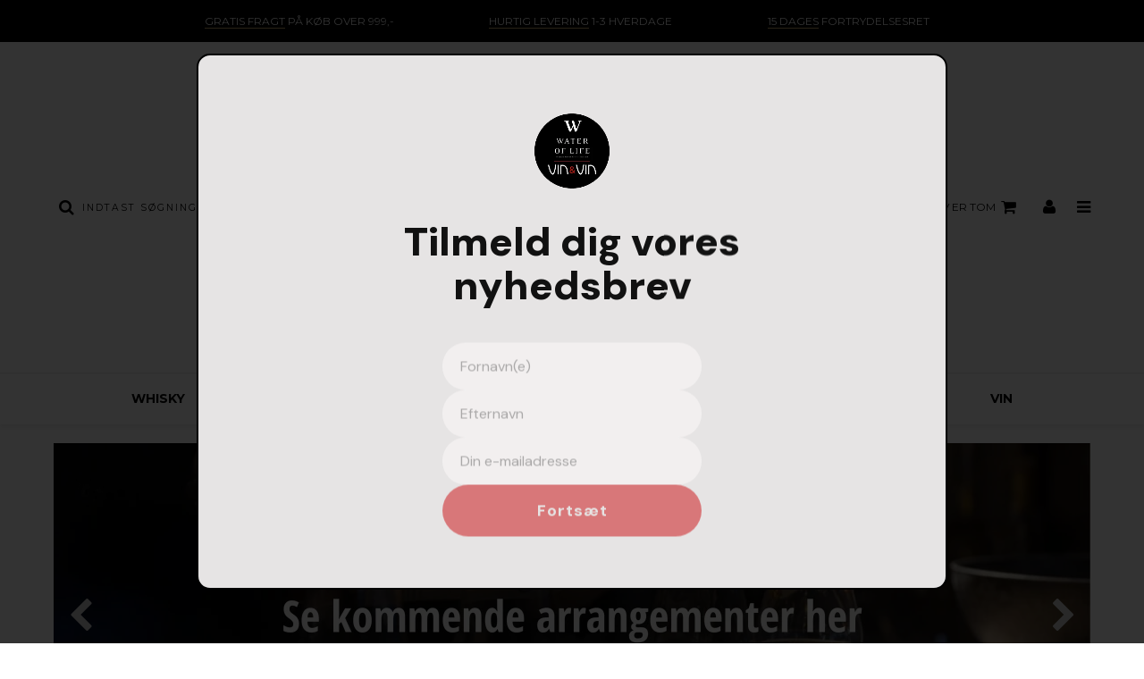

--- FILE ---
content_type: text/html; charset=ISO-8859-1
request_url: https://wateroflife.dk/
body_size: 39843
content:
<!DOCTYPE html>
<!--[if lt IE 7 ]> <html class="ie6 ielt9 no-js" lang="da"> <![endif]-->
<!--[if IE 7 ]>    <html class="ie7 ielt9 no-js" lang="da"> <![endif]-->
<!--[if IE 8 ]>    <html class="ie8 ielt9 no-js" lang="da"> <![endif]-->
<!--[if IE 9 ]>    <html class="ie9 no-js" lang="da"> <![endif]-->
<!--[if (gt IE 9)|!(IE)]><!--> <html class="no-js" lang="da"> <!--<![endif]-->
<head prefix="og: http://ogp.me/ns#
              fb: http://ogp.me/ns/fb#
              ng: http://angularjs.org">
    <meta charset="windows-1252">
<title>Water Of Life&#129351;Nr.1 indenfor enest&aring;ende Whisky og spiritus</title>
<meta name="viewport" content="width=device-width, initial-scale=1">
<meta name="generator" content="DanDomain Webshop">
<meta name="csrf_token" content="MTc2OTQ2MDM2MWM1NTJmMTJjNTIzODY1YTNjZTE4ZDBmM2YyNTZiMDc1ZmU0M2FiZDRWWExjUzJtYUJ5THZxR1BNbmhMak5RcTBPYndiM3RkbQ==" />
<meta name="description" content="Hos os finder du alt det bedste indenfor Whisky, Rom, Gin samt specialiteter i mange kategorier. K&oslash;b her p&aring; shoppen eller bes&oslash;g vores butik." />
<meta property="og:type" content="website" />
<meta property="og:title" content="Water Of Life&#129351;Nr.1 indenfor enest&aring;ende Whisky og spiritus" />
<meta property="og:url" content="https://wateroflife.dk/" />
<meta property="og:image" content="https://shop65458.sfstatic.io/upload_dir/pics/_thumbs/arrangementer-slider-forside.w1200.png" />
<meta property="og:sitename" content="Water Of Life" />
<meta property="og:description" content="Hos os finder du alt det bedste indenfor Whisky, Rom, Gin samt specialiteter i mange kategorier. K&oslash;b her p&aring; shoppen eller bes&oslash;g vores butik." />

	<link rel="shortcut icon" href="/upload_dir/pics/wateroflife-logo-favicon.png" type="image/x-icon" />
	<link rel="apple-touch-icon" href="/upload_dir/pics/wateroflife-logo-favicon.png" />



<!--[if lte IE 9]>
<script src="https://shop65458.sfstatic.io/_design/smartytemplates/store/template001/assets/js/ie.js"></script>
<link href="https://shop65458.sfstatic.io/_design/smartytemplates/store/template001/assets/css/ie.css" rel="stylesheet" type="text/css">
<link href="https://shop65458.sfstatic.io/_design/smartytemplates/store/template001/assets/css/template.ie.css" rel="stylesheet" type="text/css">
<![endif]-->

<link rel="preconnect" href="https://shop65458.sfstatic.io" crossorigin>
<link rel="preconnect" href="https://fonts.gstatic.com/" crossorigin>

<link rel="stylesheet" href="https://shop65458.sfstatic.io/_design/common/libs/font-awesome/latest/css/font-awesome.dirty.min.css">
<link rel="canonical" href="https://wateroflife.dk/shop/" >
<link href="https://shop65458.sfstatic.io/_design/smartytemplates/store/template001/assets/css/libs.css?v=20251014085848" rel="stylesheet" >
<link href="https://shop65458.sfstatic.io/_design/smartytemplates/store/template001/assets/css/template.css?v=20251014085848" rel="stylesheet" >
<link href="https://shop65458.sfstatic.io/_design/smartytemplates/store/template106/assets/css/barcelona.css?v=20251014111158" rel="stylesheet" >
<link href="https://shop65458.sfstatic.io/upload_dir/templates/template106_1/assets/css/theme.css?v=20230526130651" rel="stylesheet" >
<link href="https://shop65458.sfstatic.io/_design/smartytemplates/store/template001/assets/css/print.css?v=20251014085848" media="print" rel="stylesheet" >

<script>
window.platform = window.platform || {};(function (q) {var topics = {}, subUid = -1;q.subscribe = function(topic, func) {if (!topics[topic]) {topics[topic] = [];}var token = (++subUid).toString();topics[topic].push({token: token,func: func});return token;};q.publish = function(topic, args) {if (!topics[topic]) {return false;}setTimeout(function() {var subscribers = topics[topic],len = subscribers ? subscribers.length : 0;while (len--) {subscribers[len].func(topic, args);}}, 0);return true;};q.unsubscribe = function(token) {for (var m in topics) {if (topics[m]) {for (var i = 0, j = topics[m].length; i < j; i++) {if (topics[m][i].token === token) {topics[m].splice(i, 1);return token;}}}}return false;};})(window.platform);
</script>







        
            <script async src="https://www.googletagmanager.com/gtag/js?id=G-JVHEPSL96Q" id="google-analytics" ></script>

        


<script>
    
        window.dataLayer = window.dataLayer || [];
        function gtag(){dataLayer.push(arguments);}
        gtag('js', new Date());

        var gtagConfigs = {
            'anonymize_ip': true
        };

        if (sessionStorage.getItem('referrer') !== null) {
            gtagConfigs['page_referrer'] = sessionStorage.getItem('referrer');
            sessionStorage.removeItem('referrer');
        }
    

    
        
    gtag('consent', 'default', {"functionality_storage":"denied","security_storage":"denied","personalization_storage":"denied","analytics_storage":"denied","ad_storage":"denied","ad_user_data":"denied","ad_personalization":"denied"});

            
    
                        
                    
                    
                                
    

        gtag('consent', 'update', {"functionality_storage":"granted","security_storage":"granted","personalization_storage":"granted","analytics_storage":"granted","ad_storage":"granted","ad_user_data":"granted","ad_personalization":"granted"});
    


            gtag('config', 'G-JVHEPSL96Q', gtagConfigs);
    
        
                
        </script>
    
<!-- Google Tag Manager -->
<script>(function(w,d,s,l,i){w[l]=w[l]||[];w[l].push({'gtm.start':
new Date().getTime(),event:'gtm.js'});var f=d.getElementsByTagName(s)[0],
j=d.createElement(s),dl=l!='dataLayer'?'&l='+l:'';j.async=true;j.src=
'https://www.googletagmanager.com/gtm.js?id='+i+dl;f.parentNode.insertBefore(j,f);
})(window,document,'script','dataLayer','GTM-K7C9H8V');</script>
<!-- End Google Tag Manager -->

<!-- Facebook Pixel Code -->
<script>
!function(f,b,e,v,n,t,s)
{if(f.fbq)return;n=f.fbq=function(){n.callMethod?
n.callMethod.apply(n,arguments):n.queue.push(arguments)};
if(!f._fbq)f._fbq=n;n.push=n;n.loaded=!0;n.version='2.0';
n.queue=[];t=b.createElement(e);t.async=!0;
t.src=v;s=b.getElementsByTagName(e)[0];
s.parentNode.insertBefore(t,s)}(window, document,'script',
'https://connect.facebook.net/en_US/fbevents.js');
fbq('init', '290392829201671');
fbq('track', 'PageView');
</script>
<noscript><img height="1" width="1" style="display:none"
src="https://www.facebook.com/tr?id=290392829201671&ev=PageView&noscript=1"
/></noscript>
<!-- End Facebook Pixel Code -->




<style type="text/css">.w-notification { display: none ! important; }</style>
</head>
<body id="ng-app" data-ng-app="platform-app" data-ng-strict-di class="site26 languageDK26 currencyDKK pageId1 pageCategory1 pageTypetext" itemscope itemtype="http://schema.org/WebPage">

            

    
        <!-- Google Tag Manager (noscript) -->
<noscript><iframe src="https://www.googletagmanager.com/ns.html?id=GTM-K7C9H8V"
height="0" width="0" style="display:none;visibility:hidden"></iframe></noscript>
<!-- End Google Tag Manager (noscript) -->





<div class="global_usp">
    <ul>
                    <li><u>GRATIS FRAGT</u> P&aring; k&oslash;b over 999,-</li>
                            <li><u>HURTIG LEVERING</u> 1-3 Hverdage</li>
                            <li><u>15 dages</u> Fortrydelsesret</li>
            </ul>
</div>
<header class="site-header" itemscope itemtype="http://schema.org/WPHeader">
    <div class="container with-xlarge">
        <div class="row">
            <div class="col-s-4 col-m-12 col-l-4 col-xl-8 search-wrapper">
                                    <div class="search-module">
                        <form class="top-search-form" method="get"
                            action="/shop/">
                            <div class="input-group xsmall">
                                <span class="input-group-button"><button class="button" type="submit"><i
                                            class="fa fa-search"></i></button></span>
                                <input type="text" class="form-input input-group-main" placeholder="Indtast s&oslash;gning"
                                    name="search" required>
                            </div>
                        </form>
                    </div>
                            </div>
            <div class="col-s-4 col-m-12 col-l-4 col-xl-8">
                
<div class="logo w-logo">

		
    <a class="logo-anchor anchor-image" href="/" title="Water Of Life"><img src="https://shop65458.sfstatic.io/upload_dir/pics/wol-logo-sort-NY-250250.png" alt="Water Of Life" class="responsive"/></a>

		</div>
            </div>
            <div class="col-s-4 col-m-12 col-l-4 col-xl-8">
                <div class="desktop-icon-nav">
                                            <span class="header-icon-button mobile-search-button">
                            <i class="fa fa-search"></i>
                        </span>
                                                                                        
                        
                        <span class="header-icon-button">
                            








<div class="m-quick-cart is-hidden-s w-cart">
    <div class="dropdown" style="float:right;">
                    <a href="/kurv/" class="quick-cart-link button-primary button-icon right">Din indk&oslash;bskurv er tom<i class="fa fa-shopping-cart"></i></a>
        
            </div>
</div>

                            <a href="/kurv/" class="mobile-cart-link">
                                <i class="fa fa-shopping-cart"><span
                                        class="m-quick-cart__count h6">0</span></i>
                            </a>
                        </span>
                    
                                            <span class="header-icon-button header-user-button">
                                                            <a href="/log-ind/">
                                    <i class="fa fa-user"></i>
                                </a>
                                                    </span>
                                        <span class="menu-open-button header-icon-button">
                        <a href="">
                            <i class="fa fa-bars"></i>
                        </a>
                    </span>
                </div>
            </div>
        </div>
    </div>
</header>
<div class="site-navigation">
    <nav class="navbar w-widget widget" itemscope itemtype="http://schema.org/SiteNavigationElement">

                
        

                
                    <div class="main-menu">
                <div class="container">
                    <ul id="clonedMenu" class="productcategories-level-0">
                        
                                                        

                            <li
                                class="b-productcategory b-category-li-0 b-category-4 parent-category">
                                <a class="b-productcategory-anchor b-anchor" href="/shop/4-whisky/">
                                    Whisky

                                                                            <span class="menu-dropdown-toggle">
                                            <i class="fa fa-caret-down"></i>
                                        </span>
                                                                    </a>

                                                                    <div class="dropdown-megamenu">
                                        <ul class="b-productcategories-list b-productcategories-level-1">
                                                                                            <li
                                                    class="b-productcategory b-category-li-1 b-category-120">
                                                    <a href="/shop/120-skotsk-whisky/">Skotsk Whisky</a>

                                                                                                        
                                                                                                            <ul class="b-productcategories-list b-productcategories-level-2">
                                                                                                                            <li
                                                                    class="b-productcategory b-category-li-2 b-category-18">
                                                                    <a href="/shop/18-scotch-single-malt-whisky/">Single Malt Whisky</a>
                                                                </li>
                                                                                                                            <li
                                                                    class="b-productcategory b-category-li-2 b-category-26">
                                                                    <a href="/shop/26-scotch-blended-malt-whisky/">Blended Malts / Whisky</a>
                                                                </li>
                                                                                                                    </ul>
                                                                                                    </li>
                                                                                            <li
                                                    class="b-productcategory b-category-li-1 b-category-27">
                                                    <a href="/shop/27-world-whisky/">World Whisky</a>

                                                                                                        
                                                                                                            <ul class="b-productcategories-list b-productcategories-level-2">
                                                                                                                            <li
                                                                    class="b-productcategory b-category-li-2 b-category-31">
                                                                    <a href="/shop/31-danmark/">Danmark</a>
                                                                </li>
                                                                                                                            <li
                                                                    class="b-productcategory b-category-li-2 b-category-32">
                                                                    <a href="/shop/32-irland/">Irland</a>
                                                                </li>
                                                                                                                            <li
                                                                    class="b-productcategory b-category-li-2 b-category-33">
                                                                    <a href="/shop/33-japan/">Japan</a>
                                                                </li>
                                                                                                                            <li
                                                                    class="b-productcategory b-category-li-2 b-category-50">
                                                                    <a href="/shop/50-amerikansk-bourbon-whiskey/">USA</a>
                                                                </li>
                                                                                                                            <li
                                                                    class="b-productcategory b-category-li-2 b-category-96">
                                                                    <a href="/shop/96-finland/">Finland</a>
                                                                </li>
                                                                                                                            <li
                                                                    class="b-productcategory b-category-li-2 b-category-182">
                                                                    <a href="/shop/182-england/">England</a>
                                                                </li>
                                                                                                                            <li
                                                                    class="b-productcategory b-category-li-2 b-category-500">
                                                                    <a href="/shop/500-taiwan/">Taiwan</a>
                                                                </li>
                                                                                                                            <li
                                                                    class="b-productcategory b-category-li-2 b-category-502">
                                                                    <a href="/shop/502-fransk-whisky/">Fransk Whisky</a>
                                                                </li>
                                                                                                                    </ul>
                                                                                                    </li>
                                                                                            <li
                                                    class="b-productcategory b-category-li-1 b-category-109">
                                                    <a href="/shop/109-uafhaengige-aftappere/">Uafh&aelig;ngige Aftappere</a>

                                                                                                        
                                                                                                            <ul class="b-productcategories-list b-productcategories-level-2">
                                                                                                                            <li
                                                                    class="b-productcategory b-category-li-2 b-category-198">
                                                                    <a href="/shop/198-adelphi-selection/">Adelphi Selection</a>
                                                                </li>
                                                                                                                            <li
                                                                    class="b-productcategory b-category-li-2 b-category-154">
                                                                    <a href="/shop/154-antique-lions-of-spirits/">Antique Lions of Spirits</a>
                                                                </li>
                                                                                                                            <li
                                                                    class="b-productcategory b-category-li-2 b-category-195">
                                                                    <a href="/shop/195-blackadder/">Blackadder</a>
                                                                </li>
                                                                                                                            <li
                                                                    class="b-productcategory b-category-li-2 b-category-51">
                                                                    <a href="/shop/51-douglas-laing/">Douglas Laing</a>
                                                                </li>
                                                                                                                            <li
                                                                    class="b-productcategory b-category-li-2 b-category-180">
                                                                    <a href="/shop/180-fadandeldk/">Fadandel.dk</a>
                                                                </li>
                                                                                                                            <li
                                                                    class="b-productcategory b-category-li-2 b-category-78">
                                                                    <a href="/shop/78-mackinlays-shackleton-whisky/">Mackinlays Shackleton Whisky</a>
                                                                </li>
                                                                                                                            <li
                                                                    class="b-productcategory b-category-li-2 b-category-150">
                                                                    <a href="/shop/150-scotch-universe-whisky/">Scotch Universe Whisky</a>
                                                                </li>
                                                                                                                            <li
                                                                    class="b-productcategory b-category-li-2 b-category-110">
                                                                    <a href="/shop/110-signatory-vintage/">Signatory Vintage</a>
                                                                </li>
                                                                                                                            <li
                                                                    class="b-productcategory b-category-li-2 b-category-156">
                                                                    <a href="/shop/156-the-old-friends-whisky/">The Old Friends Whisky</a>
                                                                </li>
                                                                                                                            <li
                                                                    class="b-productcategory b-category-li-2 b-category-231">
                                                                    <a href="/shop/231-fable-whisky/">Fable Whisky</a>
                                                                </li>
                                                                                                                            <li
                                                                    class="b-productcategory b-category-li-2 b-category-491">
                                                                    <a href="/shop/491-morrison-distillers/">Morrison Distillers</a>
                                                                </li>
                                                                                                                    </ul>
                                                                                                    </li>
                                                                                            <li
                                                    class="b-productcategory b-category-li-1 b-category-165">
                                                    <a href="/shop/165-whisky-unikum/">Whisky Unikum</a>

                                                                                                        
                                                                                                    </li>
                                                                                            <li
                                                    class="b-productcategory b-category-li-1 b-category-495">
                                                    <a href="/shop/495-whisky-by-brands/">Whisky by Brands</a>

                                                                                                        
                                                                                                            <ul class="b-productcategories-list b-productcategories-level-2">
                                                                                                                            <li
                                                                    class="b-productcategory b-category-li-2 b-category-496">
                                                                    <a href="/shop/496-diageo/">Diageo</a>
                                                                </li>
                                                                                                                            <li
                                                                    class="b-productcategory b-category-li-2 b-category-497">
                                                                    <a href="/shop/497-edrington/">Edrington</a>
                                                                </li>
                                                                                                                            <li
                                                                    class="b-productcategory b-category-li-2 b-category-506">
                                                                    <a href="/shop/506-pearls-of-scotland/">Pearls of Scotland</a>
                                                                </li>
                                                                                                                            <li
                                                                    class="b-productcategory b-category-li-2 b-category-508">
                                                                    <a href="/shop/508-deerstalker/">Deerstalker</a>
                                                                </li>
                                                                                                                    </ul>
                                                                                                    </li>
                                                                                            <li
                                                    class="b-productcategory b-category-li-1 b-category-49">
                                                    <a href="/shop/49-whisky-samples/">Whisky Samples</a>

                                                                                                        
                                                                                                    </li>
                                                                                    </ul>
                                    </div>
                                                            </li>
                        
                                                        

                            <li
                                class="b-productcategory b-category-li-0 b-category-67 parent-category">
                                <a class="b-productcategory-anchor b-anchor" href="/shop/67-rom/">
                                    Rom

                                                                            <span class="menu-dropdown-toggle">
                                            <i class="fa fa-caret-down"></i>
                                        </span>
                                                                    </a>

                                                                    <div class="dropdown-megamenu">
                                        <ul class="b-productcategories-list b-productcategories-level-1">
                                                                                            <li
                                                    class="b-productcategory b-category-li-1 b-category-226">
                                                    <a href="/shop/226-rhum-agricole/">Den T&oslash;rre Rom</a>

                                                                                                        
                                                                                                    </li>
                                                                                            <li
                                                    class="b-productcategory b-category-li-1 b-category-227">
                                                    <a href="/shop/227-spansk-stilart-rom/">Den S&oslash;de Rom</a>

                                                                                                        
                                                                                                    </li>
                                                                                            <li
                                                    class="b-productcategory b-category-li-1 b-category-228">
                                                    <a href="/shop/228-engelsk-stilart-rom/">Den Traditionelle Rom</a>

                                                                                                        
                                                                                                    </li>
                                                                                            <li
                                                    class="b-productcategory b-category-li-1 b-category-225">
                                                    <a href="/shop/225-rom-efter-brand/">Rom efter Brand</a>

                                                                                                        
                                                                                                            <ul class="b-productcategories-list b-productcategories-level-2">
                                                                                                                            <li
                                                                    class="b-productcategory b-category-li-2 b-category-489">
                                                                    <a href="/shop/489-vikinger-i-kystlandet/">Vikinger i Kystlandet</a>
                                                                </li>
                                                                                                                            <li
                                                                    class="b-productcategory b-category-li-2 b-category-488">
                                                                    <a href="/shop/488-romdeluxe/">Romdeluxe</a>
                                                                </li>
                                                                                                                            <li
                                                                    class="b-productcategory b-category-li-2 b-category-125">
                                                                    <a href="/shop/125-alta-gama-rum/">Alta Gama Rum</a>
                                                                </li>
                                                                                                                            <li
                                                                    class="b-productcategory b-category-li-2 b-category-135">
                                                                    <a href="/shop/135-skotlander-rom/">Skotlander Rom</a>
                                                                </li>
                                                                                                                            <li
                                                                    class="b-productcategory b-category-li-2 b-category-143">
                                                                    <a href="/shop/143-aurhum/">AuRhum</a>
                                                                </li>
                                                                                                                            <li
                                                                    class="b-productcategory b-category-li-2 b-category-158">
                                                                    <a href="/shop/158-ron-izalco/">Ron Izalco</a>
                                                                </li>
                                                                                                                            <li
                                                                    class="b-productcategory b-category-li-2 b-category-175">
                                                                    <a href="/shop/175-mount-gay-rum/">Mount Gay</a>
                                                                </li>
                                                                                                                            <li
                                                                    class="b-productcategory b-category-li-2 b-category-114">
                                                                    <a href="/shop/114-oliver--oliver/">Oliver & Oliver</a>
                                                                </li>
                                                                                                                            <li
                                                                    class="b-productcategory b-category-li-2 b-category-237">
                                                                    <a href="/shop/237-rum-nation/">Rum Nation</a>
                                                                </li>
                                                                                                                            <li
                                                                    class="b-productcategory b-category-li-2 b-category-334">
                                                                    <a href="/shop/334-distillerie-a1710/">Distillerie A1710</a>
                                                                </li>
                                                                                                                            <li
                                                                    class="b-productcategory b-category-li-2 b-category-478">
                                                                    <a href="/shop/478-ron-zacapa/">Ron Zacapa</a>
                                                                </li>
                                                                                                                            <li
                                                                    class="b-productcategory b-category-li-2 b-category-423">
                                                                    <a href="/shop/423-chamarel/">Chamarel</a>
                                                                </li>
                                                                                                                            <li
                                                                    class="b-productcategory b-category-li-2 b-category-449">
                                                                    <a href="/shop/449-diplomatico/">Diplomatico</a>
                                                                </li>
                                                                                                                            <li
                                                                    class="b-productcategory b-category-li-2 b-category-453">
                                                                    <a href="/shop/453-don-q/">Don Q</a>
                                                                </li>
                                                                                                                            <li
                                                                    class="b-productcategory b-category-li-2 b-category-454">
                                                                    <a href="/shop/454-doorlys/">Doorly's</a>
                                                                </li>
                                                                                                                            <li
                                                                    class="b-productcategory b-category-li-2 b-category-466">
                                                                    <a href="/shop/466-goslings/">Goslings</a>
                                                                </li>
                                                                                                                            <li
                                                                    class="b-productcategory b-category-li-2 b-category-530">
                                                                    <a href="/shop/530-monsters-of-rum/">Monsters of Rum</a>
                                                                </li>
                                                                                                                            <li
                                                                    class="b-productcategory b-category-li-2 b-category-531">
                                                                    <a href="/shop/531-espero-liqueur/">Espero Liqueur</a>
                                                                </li>
                                                                                                                    </ul>
                                                                                                    </li>
                                                                                    </ul>
                                    </div>
                                                            </li>
                        
                                                        

                            <li
                                class="b-productcategory b-category-li-0 b-category-70 parent-category">
                                <a class="b-productcategory-anchor b-anchor" href="/shop/70-gin/">
                                    Gin

                                                                            <span class="menu-dropdown-toggle">
                                            <i class="fa fa-caret-down"></i>
                                        </span>
                                                                    </a>

                                                                    <div class="dropdown-megamenu">
                                        <ul class="b-productcategories-list b-productcategories-level-1">
                                                                                            <li
                                                    class="b-productcategory b-category-li-1 b-category-194">
                                                    <a href="/shop/194-vrads-destilleri/">Vrads Destilleri</a>

                                                                                                        
                                                                                                    </li>
                                                                                            <li
                                                    class="b-productcategory b-category-li-1 b-category-140">
                                                    <a href="/shop/140-sorgin-gin/">Sorgin Gin</a>

                                                                                                        
                                                                                                    </li>
                                                                                            <li
                                                    class="b-productcategory b-category-li-1 b-category-105">
                                                    <a href="/shop/105-foxdenton/">Foxdenton - Engelsk Gin</a>

                                                                                                        
                                                                                                    </li>
                                                                                            <li
                                                    class="b-productcategory b-category-li-1 b-category-232">
                                                    <a href="/shop/232-lowlands-distillery/">Lowlands Distillery</a>

                                                                                                        
                                                                                                    </li>
                                                                                            <li
                                                    class="b-productcategory b-category-li-1 b-category-235">
                                                    <a href="/shop/235-knaplund-distillery/">Knaplund Distillery</a>

                                                                                                        
                                                                                                    </li>
                                                                                            <li
                                                    class="b-productcategory b-category-li-1 b-category-335">
                                                    <a href="/shop/335-copper-in-the-clouds/">Copper in the clouds</a>

                                                                                                        
                                                                                                    </li>
                                                                                            <li
                                                    class="b-productcategory b-category-li-1 b-category-498">
                                                    <a href="/shop/498-syv-sind-gin/">Syv Sind Gin</a>

                                                                                                        
                                                                                                    </li>
                                                                                            <li
                                                    class="b-productcategory b-category-li-1 b-category-509">
                                                    <a href="/shop/509-haymans-of-london/">Hayman's of London</a>

                                                                                                        
                                                                                                    </li>
                                                                                            <li
                                                    class="b-productcategory b-category-li-1 b-category-518">
                                                    <a href="/shop/518-halle-smedegaard-distillery/">Halle Smedegaard Distillery</a>

                                                                                                        
                                                                                                    </li>
                                                                                    </ul>
                                    </div>
                                                            </li>
                        
                                                        

                            <li
                                class="b-productcategory b-category-li-0 b-category-512 parent-category">
                                <a class="b-productcategory-anchor b-anchor" href="/shop/512-spirit-drink/">
                                    Spirit Drink

                                                                            <span class="menu-dropdown-toggle">
                                            <i class="fa fa-caret-down"></i>
                                        </span>
                                                                    </a>

                                                                    <div class="dropdown-megamenu">
                                        <ul class="b-productcategories-list b-productcategories-level-1">
                                                                                            <li
                                                    class="b-productcategory b-category-li-1 b-category-115">
                                                    <a href="/shop/115-don-papa---filippinsk-rom/">Don Papa - Filippinsk Rom</a>

                                                                                                        
                                                                                                    </li>
                                                                                            <li
                                                    class="b-productcategory b-category-li-1 b-category-205">
                                                    <a href="/shop/205-old-st-croixa-h-riise/">Old St. Croix/A. H. Riise</a>

                                                                                                        
                                                                                                    </li>
                                                                                    </ul>
                                    </div>
                                                            </li>
                        
                                                        

                            <li
                                class="b-productcategory b-category-li-0 b-category-191 parent-category">
                                <a class="b-productcategory-anchor b-anchor" href="/shop/191-andre-flasker/">
                                    Andre flasker

                                                                            <span class="menu-dropdown-toggle">
                                            <i class="fa fa-caret-down"></i>
                                        </span>
                                                                    </a>

                                                                    <div class="dropdown-megamenu">
                                        <ul class="b-productcategories-list b-productcategories-level-1">
                                                                                            <li
                                                    class="b-productcategory b-category-li-1 b-category-188">
                                                    <a href="/shop/188-specialoel/">Special&oslash;l</a>

                                                                                                        
                                                                                                            <ul class="b-productcategories-list b-productcategories-level-2">
                                                                                                                            <li
                                                                    class="b-productcategory b-category-li-2 b-category-203">
                                                                    <a href="/shop/203-olsens-bryghus/">Olsens-Bryghus</a>
                                                                </li>
                                                                                                                            <li
                                                                    class="b-productcategory b-category-li-2 b-category-480">
                                                                    <a href="/shop/480-mad-scientist-brewery/">Mad Scientist Brewery</a>
                                                                </li>
                                                                                                                            <li
                                                                    class="b-productcategory b-category-li-2 b-category-481">
                                                                    <a href="/shop/481-moersleutel-brewery/">Moersleutel Brewery</a>
                                                                </li>
                                                                                                                            <li
                                                                    class="b-productcategory b-category-li-2 b-category-483">
                                                                    <a href="/shop/483-coolhead/">CoolHead</a>
                                                                </li>
                                                                                                                            <li
                                                                    class="b-productcategory b-category-li-2 b-category-552">
                                                                    <a href="/shop/552-brulo/">B/R/U/L/O</a>
                                                                </li>
                                                                                                                            <li
                                                                    class="b-productcategory b-category-li-2 b-category-553">
                                                                    <a href="/shop/553-kom-beer/">KOM-BEER</a>
                                                                </li>
                                                                                                                            <li
                                                                    class="b-productcategory b-category-li-2 b-category-554">
                                                                    <a href="/shop/554-browar-stu-mostoacutew/">Browar Stu Most&oacute;w</a>
                                                                </li>
                                                                                                                            <li
                                                                    class="b-productcategory b-category-li-2 b-category-540">
                                                                    <a href="/shop/540-seven-island-brewery/">Seven Island Brewery</a>
                                                                </li>
                                                                                                                            <li
                                                                    class="b-productcategory b-category-li-2 b-category-547">
                                                                    <a href="/shop/547-atelier-vrai-brewery/">Atelier Vrai Brewery</a>
                                                                </li>
                                                                                                                            <li
                                                                    class="b-productcategory b-category-li-2 b-category-548">
                                                                    <a href="/shop/548-blechbrut/">Blech.Brut</a>
                                                                </li>
                                                                                                                            <li
                                                                    class="b-productcategory b-category-li-2 b-category-479">
                                                                    <a href="/shop/479-bryggeriet-kant/">Bryggeriet KANT</a>
                                                                </li>
                                                                                                                            <li
                                                                    class="b-productcategory b-category-li-2 b-category-490">
                                                                    <a href="/shop/490-hazy-bear-brewery/">Hazy Bear Brewery</a>
                                                                </li>
                                                                                                                            <li
                                                                    class="b-productcategory b-category-li-2 b-category-511">
                                                                    <a href="/shop/511-hoppy-people/">Hoppy People</a>
                                                                </li>
                                                                                                                            <li
                                                                    class="b-productcategory b-category-li-2 b-category-482">
                                                                    <a href="/shop/482-overtone/">Overtone</a>
                                                                </li>
                                                                                                                            <li
                                                                    class="b-productcategory b-category-li-2 b-category-525">
                                                                    <a href="/shop/525-slowburn-brewing-co-op/">Slowburn Brewing CO-OP</a>
                                                                </li>
                                                                                                                            <li
                                                                    class="b-productcategory b-category-li-2 b-category-528">
                                                                    <a href="/shop/528-skuldborg-bryghus/">Skuldborg Bryghus</a>
                                                                </li>
                                                                                                                            <li
                                                                    class="b-productcategory b-category-li-2 b-category-513">
                                                                    <a href="/shop/513-thinkbeer/">ThinkBeer</a>
                                                                </li>
                                                                                                                            <li
                                                                    class="b-productcategory b-category-li-2 b-category-524">
                                                                    <a href="/shop/524-the-piggy-brewing-company/">The Piggy Brewing Company</a>
                                                                </li>
                                                                                                                            <li
                                                                    class="b-productcategory b-category-li-2 b-category-556">
                                                                    <a href="/shop/556-dois-corvos-cervejeira/">DOIS CORVOS Cervejeira</a>
                                                                </li>
                                                                                                                    </ul>
                                                                                                    </li>
                                                                                            <li
                                                    class="b-productcategory b-category-li-1 b-category-342">
                                                    <a href="/shop/342-glogg/">Gl&ouml;gg</a>

                                                                                                        
                                                                                                    </li>
                                                                                            <li
                                                    class="b-productcategory b-category-li-1 b-category-187">
                                                    <a href="/shop/187-akvavit/">Akvavit</a>

                                                                                                        
                                                                                                            <ul class="b-productcategories-list b-productcategories-level-2">
                                                                                                                            <li
                                                                    class="b-productcategory b-category-li-2 b-category-233">
                                                                    <a href="/shop/233-lowlands-danmark/">Lowlands Danmark</a>
                                                                </li>
                                                                                                                            <li
                                                                    class="b-productcategory b-category-li-2 b-category-526">
                                                                    <a href="/shop/526-frederiks-snaps/">Frederiks Snaps</a>
                                                                </li>
                                                                                                                    </ul>
                                                                                                    </li>
                                                                                            <li
                                                    class="b-productcategory b-category-li-1 b-category-189">
                                                    <a href="/shop/189-vodka/">Vodka</a>

                                                                                                        
                                                                                                    </li>
                                                                                            <li
                                                    class="b-productcategory b-category-li-1 b-category-212">
                                                    <a href="/shop/212-mezcal-tequila/">Mezcal &amp; Tequila</a>

                                                                                                        
                                                                                                            <ul class="b-productcategories-list b-productcategories-level-2">
                                                                                                                            <li
                                                                    class="b-productcategory b-category-li-2 b-category-216">
                                                                    <a href="/shop/216-bozal-mezcal/">Bozal Mezcal</a>
                                                                </li>
                                                                                                                            <li
                                                                    class="b-productcategory b-category-li-2 b-category-213">
                                                                    <a href="/shop/213-casa-noble/">Casa Noble Tequila</a>
                                                                </li>
                                                                                                                    </ul>
                                                                                                    </li>
                                                                                            <li
                                                    class="b-productcategory b-category-li-1 b-category-166">
                                                    <a href="/shop/166-brandy/">Brandy</a>

                                                                                                        
                                                                                                            <ul class="b-productcategories-list b-productcategories-level-2">
                                                                                                                            <li
                                                                    class="b-productcategory b-category-li-2 b-category-141">
                                                                    <a href="/shop/141-armagnac/">Armagnac</a>
                                                                </li>
                                                                                                                            <li
                                                                    class="b-productcategory b-category-li-2 b-category-60">
                                                                    <a href="/shop/60-cognac/">Cognac</a>
                                                                </li>
                                                                                                                    </ul>
                                                                                                    </li>
                                                                                            <li
                                                    class="b-productcategory b-category-li-1 b-category-186">
                                                    <a href="/shop/186-absint/">Absint</a>

                                                                                                        
                                                                                                    </li>
                                                                                            <li
                                                    class="b-productcategory b-category-li-1 b-category-101">
                                                    <a href="/shop/101-likoer/">Likør</a>

                                                                                                        
                                                                                                            <ul class="b-productcategories-list b-productcategories-level-2">
                                                                                                                            <li
                                                                    class="b-productcategory b-category-li-2 b-category-123">
                                                                    <a href="/shop/123-foxdenton-gin-likoer/">Foxdenton Gin & Lik&oslash;r</a>
                                                                </li>
                                                                                                                            <li
                                                                    class="b-productcategory b-category-li-2 b-category-127">
                                                                    <a href="/shop/127-queens-of-denmark/">Queens Of Denmark</a>
                                                                </li>
                                                                                                                            <li
                                                                    class="b-productcategory b-category-li-2 b-category-529">
                                                                    <a href="/shop/529-ellenor/">Ellenor</a>
                                                                </li>
                                                                                                                            <li
                                                                    class="b-productcategory b-category-li-2 b-category-542">
                                                                    <a href="/shop/542-kiyoko---the-japanese-yuzu-aperitif/">Kiyoko - The Japanese Yuzu Aperitif</a>
                                                                </li>
                                                                                                                    </ul>
                                                                                                    </li>
                                                                                            <li
                                                    class="b-productcategory b-category-li-1 b-category-211">
                                                    <a href="/shop/211-bitter/">Bitter</a>

                                                                                                        
                                                                                                    </li>
                                                                                            <li
                                                    class="b-productcategory b-category-li-1 b-category-220">
                                                    <a href="/shop/220-saft/">Saft</a>

                                                                                                        
                                                                                                    </li>
                                                                                            <li
                                                    class="b-productcategory b-category-li-1 b-category-222">
                                                    <a href="/shop/222-mixers-og-sodavand/">Mixers og sodavand</a>

                                                                                                        
                                                                                                            <ul class="b-productcategories-list b-productcategories-level-2">
                                                                                                                            <li
                                                                    class="b-productcategory b-category-li-2 b-category-514">
                                                                    <a href="/shop/514-marie-brizard-sirup/">Marie Brizard Sirup</a>
                                                                </li>
                                                                                                                    </ul>
                                                                                                    </li>
                                                                                            <li
                                                    class="b-productcategory b-category-li-1 b-category-229">
                                                    <a href="/shop/229-alkoholfri/">Alkoholfri</a>

                                                                                                        
                                                                                                            <ul class="b-productcategories-list b-productcategories-level-2">
                                                                                                                            <li
                                                                    class="b-productcategory b-category-li-2 b-category-515">
                                                                    <a href="/shop/515-gutss-alcohol-free/">Gutss Alcohol Free</a>
                                                                </li>
                                                                                                                    </ul>
                                                                                                    </li>
                                                                                            <li
                                                    class="b-productcategory b-category-li-1 b-category-343">
                                                    <a href="/shop/343-blossa-glogg/">Blossa Gl&ouml;gg</a>

                                                                                                        
                                                                                                    </li>
                                                                                            <li
                                                    class="b-productcategory b-category-li-1 b-category-543">
                                                    <a href="/shop/543-hedvin/">Hedvin</a>

                                                                                                        
                                                                                                    </li>
                                                                                    </ul>
                                    </div>
                                                            </li>
                        
                                                        

                            <li
                                class="b-productcategory b-category-li-0 b-category-92 parent-category">
                                <a class="b-productcategory-anchor b-anchor" href="/shop/92-specialiteter/">
                                    Specialiteter

                                                                            <span class="menu-dropdown-toggle">
                                            <i class="fa fa-caret-down"></i>
                                        </span>
                                                                    </a>

                                                                    <div class="dropdown-megamenu">
                                        <ul class="b-productcategories-list b-productcategories-level-1">
                                                                                            <li
                                                    class="b-productcategory b-category-li-1 b-category-208">
                                                    <a href="/shop/208-bagsvaerd-lakrids/">Bagsv&aelig;rd Lakrids</a>

                                                                                                        
                                                                                                    </li>
                                                                                            <li
                                                    class="b-productcategory b-category-li-1 b-category-475">
                                                    <a href="/shop/475-cocoture-chokolade/">Cocoture Chokolade</a>

                                                                                                        
                                                                                                    </li>
                                                                                            <li
                                                    class="b-productcategory b-category-li-1 b-category-476">
                                                    <a href="/shop/476-lakridseriet/">Lakridseriet</a>

                                                                                                        
                                                                                                    </li>
                                                                                    </ul>
                                    </div>
                                                            </li>
                        
                                                        

                            <li
                                class="b-productcategory b-category-li-0 b-category-192 parent-category">
                                <a class="b-productcategory-anchor b-anchor" href="/shop/192-tilbehoer-og-gaver/">
                                    Tilbeh&oslash;r og Gaver

                                                                            <span class="menu-dropdown-toggle">
                                            <i class="fa fa-caret-down"></i>
                                        </span>
                                                                    </a>

                                                                    <div class="dropdown-megamenu">
                                        <ul class="b-productcategories-list b-productcategories-level-1">
                                                                                            <li
                                                    class="b-productcategory b-category-li-1 b-category-190">
                                                    <a href="/shop/190-amberglass/">AmberGlass</a>

                                                                                                        
                                                                                                    </li>
                                                                                            <li
                                                    class="b-productcategory b-category-li-1 b-category-55">
                                                    <a href="/shop/55-gavekort/">Gavekort</a>

                                                                                                        
                                                                                                    </li>
                                                                                            <li
                                                    class="b-productcategory b-category-li-1 b-category-551">
                                                    <a href="/shop/551-riedel/">RIEDEL</a>

                                                                                                        
                                                                                                    </li>
                                                                                    </ul>
                                    </div>
                                                            </li>
                        
                                                        

                            <li
                                class="b-productcategory b-category-li-0 b-category-243 parent-category">
                                <a class="b-productcategory-anchor b-anchor" href="/shop/243-vin/">
                                    VIN

                                                                            <span class="menu-dropdown-toggle">
                                            <i class="fa fa-caret-down"></i>
                                        </span>
                                                                    </a>

                                                                    <div class="dropdown-megamenu">
                                        <ul class="b-productcategories-list b-productcategories-level-1">
                                                                                            <li
                                                    class="b-productcategory b-category-li-1 b-category-519">
                                                    <a href="/shop/519-domaines-vinsmoselle/">Domaines Vinsmoselle</a>

                                                                                                        
                                                                                                            <ul class="b-productcategories-list b-productcategories-level-2">
                                                                                                                            <li
                                                                    class="b-productcategory b-category-li-2 b-category-520">
                                                                    <a href="/shop/520-cremant-poll-fabaire/">Cr&eacute;mant Poll-Fabaire</a>
                                                                </li>
                                                                                                                            <li
                                                                    class="b-productcategory b-category-li-2 b-category-521">
                                                                    <a href="/shop/521-les-vignerons/">Les Vignerons</a>
                                                                </li>
                                                                                                                    </ul>
                                                                                                    </li>
                                                                                    </ul>
                                    </div>
                                                            </li>
                                            </ul>
                </div>
            </div>
        
    </nav>
</div>

<div class="hamburger-menu">

    <nav class="menu-inner-wrapper">
        <header class="menu-header menu-action-header">
            <h6>Luk menu</h6>
            <span class="menu-close-button"><i class="fa fa-times"></i></span>
        </header>
        <div id="menuReplace"></div>
                                    
        

        



<ul class="w-menu w-menu-list sidebarMenu">
    
        
                <li class="w-menu-item item-1 active">

                                        
            
            <a href="/" class="item-primary" aria-haspopup="true" title="Forside"><span>Forside</span></a>

                    </li>

    
        
                <li class="w-menu-item item-8">

                                        
            
            <a href="/shop/" class="item-primary" aria-haspopup="true" title="Shop"><span>Shop</span></a>

                    </li>

    
        
                <li class="w-menu-item item-9">

                                        
            
            <a href="/nyheder/" class="item-primary" aria-haspopup="true" title="Nyheder"><span>Nyheder</span></a>

                    </li>

    
        
                <li class="w-menu-item item-3  dropdown">

                                        
                           <span data-toggle="navigation" class="parent item-primary marker"><i class="fa fa-border fa-fw fa-caret-down"></i></span>
            
            <a href="/kontakt/" class="parent item-primary" aria-haspopup="true" title="Information"><span>Information</span></a>

                            <div class="dropdown-menu">
                    <div class="dropdown-container">
                        
<ul class="w-menu w-menu-list">
    
        
                <li class="w-menu-item item-6">

                                        
            
            <a href="/kontakt/" class="item-sub" aria-haspopup="true" title="Kontakt"><span>Kontakt</span></a>

                    </li>

    
        
                <li class="w-menu-item item-10">

                                        
            
            <a href="/handelsbetingelser/" class="item-sub" aria-haspopup="true" title="Handelsbetingelser"><span>Handelsbetingelser</span></a>

                    </li>

    
</ul>

                    </div>
                </div>
                    </li>

    
        
                <li class="w-menu-item item-myaccount  dropdown">

                                        
                           <span data-toggle="navigation" class="parent item-primary marker"><i class="fa fa-border fa-fw fa-caret-down"></i></span>
            
            <a href="/log-ind/" class="parent item-primary" aria-haspopup="true" title="Din konto"><span>Din konto</span></a>

                            <div class="dropdown-menu">
                    <div class="dropdown-container">
                        
<ul class="w-menu w-menu-list">
    
        
                <li class="w-menu-item item-login">

                                        
            
            <a href="/log-ind/" class="item-sub" aria-haspopup="true" title="Log ind"><span>Log ind</span></a>

                    </li>

    
        
                <li class="w-menu-item item-adduser">

                                        
            
            <a href="/opret-bruger/" class="item-sub" aria-haspopup="true" title="Opret bruger"><span>Opret bruger</span></a>

                    </li>

    
        
                <li class="w-menu-item item-newsletterSignup">

                                        
            
            <a href="/tilmeld-nyhedsbrev/" class="item-sub" aria-haspopup="true" title="Nyhedstilmelding"><span>Nyhedstilmelding</span></a>

                    </li>

    
</ul>

                    </div>
                </div>
                    </li>

    
</ul>


                            <br>
            <div class="menu-header">
                <h6>Sprog og valuta</h6>
            </div>
            <div class="settings-dropdowns dropdown-pickers">

                
                                    <div class="w-currency-picker is-inline-block">
                        <div class="w-currency">

        
        <div class="dropdown w-currency-dropdown">
            <button class="button xsmall" data-toggle="dropdown">DKK</button>
            <div class="dropdown-menu">
                <div class="dropdown-container">
                    <ul>
                                            <li>
                            <a href="/?currency=DKK">
                                Danske Kroner (DKK)
                            </a>
                        </li>
                                            <li>
                            <a href="/?currency=EUR">
                                Euro (EUR)
                            </a>
                        </li>
                                        </ul>
                </div>
            </div>
        </div>

        
</div>
                    </div>
                
            </div>

            </nav>
</div>
<div class="pagedim"></div>
    
        <div class="site-slider">
        <div class="container with-xlarge site-wrapper">
            

    
    

                



        

        

                
    


      

<div class="slider-wrap w-slider widget">

    
            
                                        <div class="w-slider-container" style="opacity:0;" data-slider="single" data-theme="hero-slider-theme" data-pagination="true" data-nav="true" data-nav-text="false" data-width="1160" data-height="387" data-crop="#f2f2f2" data-speed="" data-random="" data-autoplay="10000" data-lazy-load="true" data-lazy-follow="true" >
    
        
        
                            <a href="https://wateroflife.dk/arrangementer/" class="w-slider-anchor item-1822">
                    <figure class="item" data-fileid="1822">

                                
                                                                                                                                                    
                
                                                                            <img class="w-slider-img responsive" src="https://shop65458.sfstatic.io/upload_dir/pics/_thumbs/arrangementer-slider-forside.w1160.h387.backdrop.png" alt="">
                                    
                

                                            </figure>                            </a>
                                <a href="https://wateroflife.dk/shop/" class="w-slider-anchor item-1823">
                    <figure class="item" data-fileid="1823">

                                
                                                                                                                                                    
                
                                                                            <img class="w-slider-img responsive lazyOwl" data-src="https://shop65458.sfstatic.io/upload_dir/pics/_thumbs/webshop-slider-forside-(2).w1160.h387.backdrop.png" src="[data-uri]" data-fancy-thumb-src="https://shop65458.sfstatic.io/upload_dir/pics/_thumbs/webshop-slider-forside-(2).w1160.h387.backdrop.png" alt="" fancyThumb="1" ><!--[if lt IE 9 ]><img class="w-slider-img responsive" src="https://shop65458.sfstatic.io/upload_dir/pics/_thumbs/webshop-slider-forside-(2).w1160.h387.backdrop.png" alt="" fancyThumb="1" ><![endif]-->
                                    
                

                                            </figure>                            </a>
                                <a href="https://wateroflife.dk/shop/243-vin--vin-braedstrup/" class="w-slider-anchor item-1824">
                    <figure class="item" data-fileid="1824">

                                
                                                                                                                                                    
                
                                                                            <img class="w-slider-img responsive lazyOwl" data-src="https://shop65458.sfstatic.io/upload_dir/pics/_thumbs/butik-water-of-life-sliders.w1160.h387.backdrop.png" src="[data-uri]" data-fancy-thumb-src="https://shop65458.sfstatic.io/upload_dir/pics/_thumbs/butik-water-of-life-sliders.w1160.h387.backdrop.png" alt="" fancyThumb="1" ><!--[if lt IE 9 ]><img class="w-slider-img responsive" src="https://shop65458.sfstatic.io/upload_dir/pics/_thumbs/butik-water-of-life-sliders.w1160.h387.backdrop.png" alt="" fancyThumb="1" ><![endif]-->
                                    
                

                                            </figure>                            </a>
                </div>

</div>        </div>
    </div>

    <div class="site-content">

        <div class="container with-xlarge site-wrapper site-main-content">

                        
            <div class="row">
                
                <div class="col-s-4 col-m-12 col-l-12 col-xl-24">
                    
                                                
                                                
                                                    <div class="row freaturedCategories">
                                                                    

    <div class="col-s-2 col-m-4 col-l-4 col-xl-6 category-item">
        <article class="category-item-content">
		<figure class="category-item-image">
            
                        		                                <a class="trailing-db" href="/shop/4-whisky/" title="Whisky">
                <img class="responsive lazyloaded" alt="Whisky" src="https://shop65458.sfstatic.io/upload_dir/shop/category/_thumbs/whisky-produkt-wateroflife.w600.h799.png">
            </a>
	</figure>
    
		<header class="category-item-title">
            <a href="/shop/4-whisky/" title="Whisky">
                <h4 class="h5">Whisky</h4>
                <p>Shop nu</p>
            </a>
	</header>
    </article>
</div>
                                                                    

    <div class="col-s-2 col-m-4 col-l-4 col-xl-6 category-item">
        <article class="category-item-content">
		<figure class="category-item-image">
            
                        		                                <a class="trailing-db" href="/shop/67-rom/" title="Rom">
                <img class="responsive lazyloaded" alt="Rom" src="https://shop65458.sfstatic.io/upload_dir/shop/category/_thumbs/rom-produkt-wateroflife.w600.h799.png">
            </a>
	</figure>
    
		<header class="category-item-title">
            <a href="/shop/67-rom/" title="Rom">
                <h4 class="h5">Rom</h4>
                <p>Shop nu</p>
            </a>
	</header>
    </article>
</div>
                                                                    

    <div class="col-s-2 col-m-4 col-l-4 col-xl-6 category-item">
        <article class="category-item-content">
		<figure class="category-item-image">
            
                        		                                <a class="trailing-db" href="/shop/70-gin/" title="Gin">
                <img class="responsive lazyloaded" alt="Gin" src="https://shop65458.sfstatic.io/upload_dir/shop/category/_thumbs/gin-produkt-wateroflife.w600.h799.png">
            </a>
	</figure>
    
		<header class="category-item-title">
            <a href="/shop/70-gin/" title="Gin">
                <h4 class="h5">Gin</h4>
                <p>Shop nu</p>
            </a>
	</header>
    </article>
</div>
                                                            </div>
                        
                                                
                                            
                                        
            
        
    
    
    
    
    
    
                
    
    <div class="modules m-text">
        <article class="m-text-article">
                                    <header class="m-text-header page-title page-title-frontpage">
                <h1 class="m-text-headline">Velkommen til Water Of Life / Vin & Vin Br&aelig;dstrup</h1>
            </header>
            
                        <div class="m-text-content content ck-content clearfix"><p><span style="font-size:18px;"><strong>Velkommen til Water of Life / Vin & Vin Br&aelig;dstrup</strong></span></p>

<p>Bes&oslash;g vores butik i hjertet Br&aelig;dstrup eller <a href="https://wateroflife.dk/kontakt/">kontakt os her</a>.</p>

<p>Vi st&aring;r altid klar til at vejlede dig til at finde den helt rigtige spiritus og vin.&nbsp;</p>

<p>&nbsp;</p>

<p><span style="font-size:16px;"><strong>&Aring;bningstider:</strong></span></p>

<p>Mandag: 10:00 til 17:00</p>

<p>Tirsdag: 10:00 til 17:00</p>

<p>Onsdag: 10:00 til 17:00</p>

<p>Torsdag: 10:00 til 17:30 - Baren til kl. 23.00</p>

<p>Fredag: 10:00 til 17:30 - Baren til kl. 23.00</p>

<p>L&oslash;rdag: 10:00 til 14:00 - Baren til kl. 23.00</p>

<p>S&oslash;ndag: Lukket</p>

<p>&nbsp;</p>

<p><span style="font-size:16px;"><strong>Vi tilbyder:</strong></span></p>

<p>&bull; Et bredt udvalg af spiritus med s&aelig;rligt fokus p&aring; skotsk whisky, samt rom og gin fra hele verden.&nbsp;</p>

<p>&bull; Eksklusive special&oslash;l, &nbsp;l&aelig;kre chokolade- og lakridsvarer samt tilbeh&oslash;r til drinks.&nbsp;</p>

<p>&bull; Gavekurve og firmagaver ud fra dine s&aelig;rlige &oslash;nsker.</p>

<p>&bull; Sp&aelig;ndende events samt vin- og spiritussmagninger. <a href="https://wateroflife.dk/arrangementer/">Se vores eventkalender for kommende begivenheder</a>.</p>

<p>&bull; Skr&aelig;ddersyede arrangementer, som im&oslash;dekommer dine s&aelig;rlige &oslash;nsker.</p>

<p>&nbsp;</p>

<p>Vores store og eksklusive spiritussortiment finder du i butikken i Br&aelig;dstrup og p&aring; <a href="https://wateroflife.dk/shop/">vores webshop</a>.&nbsp;<br />
Ved bestilling online leveres der til en pakkeshop n&aelig;r dig og derudover f&aring;r du fragt uden beregning ved k&oslash;b over 999 kr. i hele landet.&nbsp;</p>

<p>&nbsp;</p>

<p>Vores sp&aelig;ndende vine kan du ligeledes finde i butikken, eller du kan bestille det p&aring; <a href="https://www.vinogvin.dk/shop/frontpage.html">Vin & Vin&rsquo;s Online Webshop</a>..<br />
<a href="https://wateroflife.dk/shop/243-vin--vin-braedstrup/">Se mere om Vin & Vin Br&aelig;dstrup her</a>.</p>

<p>&nbsp;</p>

<p>Skulle du have specifikke foresp&oslash;rgsler, s&aring; <a href="https://wateroflife.dk/kontakt/">skriv endelig til os</a>.</p>

<p>Du kan kontakte os p&aring; tlf.: 92928740 i butikkens &aring;bningstid(10-17:30) eller p&aring; mail info@wateroflife.dk.dk, som vi besvarer inden for 3 timer i hverdagen.</p>

<p>&nbsp;</p>

<p>Med venlig hilsen,<br />
Theis, Water of Life / Vin & Vin Br&aelig;dstrup</p>


</div>
        </article>
    </div>

                
    
        
                            

                        

                                        

        
    

                
    

                    
    
            
    
                
                
    
        

        

        

        

        

        


                </div>

                            </div>
        </div>
    </div>

                                <div class="frontpage_usp">
            <div class="container width-xlarge">
                <ul>
                                            <li>
                            <i class="fa fa-truck"></i>
                            <p><u>GRATIS FRAGT</u> P&aring; k&oslash;b over 999,-</p>
                                                    </li>
                                                                <li>
                            <i class="fa fa-clock-o"></i>
                            <p><u>HURTIG LEVERING</u> 1-3 Hverdage</p>
                                                    </li>
                                                                <li>
                            <i class="fa fa-check"></i>
                            <p><u>15 dages</u> Fortrydelsesret</p>
                                                    </li>
                                    </ul>
            </div>
        </div>            
        
<footer class="site-footer"  itemscope itemtype="http://schema.org/WPFooter">
	<div class="container with-xlarge trailing-trip">
		<div class="row">
			<div class="col-s-4 col-m-6 col-l-3 col-xl-6">
                            <h4>
                                Kontakt
                            </h4>
				<ul class="contact-data-container">
											<li class="contact-data-name contact-data-list"><span>Water Of Life</span></li>
																<li class="contact-data-address contact-data-list"><span>S&oslash;ndergade 1</span></li>
																<li class="contact-data-address contact-data-list"><span>
															8740
																						Br&aelig;dstrup
													</span></li>
																<li class="contact-data-country contact-data-list"><span>Danmark</span></li>
					                                        						<li class="contact-data-vat contact-data-list"><span><span class="contact-text">CVR-nummer</span><span class="contact-colon">:</span> 44295865</span></li>
										
					                                            <li class="contact-data-telephone contact-data-list"><br><span><span class="contact-text">Telefonnr.</span><span class="contact-colon">:</span> 92928740</span></li>
																										<li class="contact-data-email contact-data-list">
							<span class="contact-text">E-mail</span><span class="contact-colon">:</span>
														   	<a href="mailto:Info@wateroflife.dk">Info@wateroflife.dk</a>
													</li>
					
					                                            <li class="contact-data-site-map contact-data-list"><br><a href="/sitemap/">Sitemap</a></li>
									</ul>


                                
                                                                        <div class="col-s-4 col-m-12 col-l-12 col-xl-24 social-links">
                                                                                                        <a class="social-link social-facebook" href="https://www.facebook.com/wateroflife.dk" title="Facebook" target="_blank"><i class="fa fa-facebook-square"></i></a>
                                                                                                                                                                                                                                                        <a class="social-link social-linkedin" href="https://www.linkedin.com/company/water-of-life-passion-for-spirits/" title="Linkedin" target="_blank"><i class="fa fa-linkedin-square"></i></a>
                                                                                                                                                        <a class="social-link social-instagram" href="https://www.instagram.com/wateroflife.dk" title="Instagram" target="_blank"><i class="fa fa-instagram"></i></a>
                                                                                        </div>
                                                        </div>

                                                                        <div class="col-s-4 col-m-6 col-l-3 col-xl-6 footer-information">
                            <h4>Information</h4>

																																				

                            



<ul class="w-menu w-menu-list">
    
        
                <li class="w-menu-item item-6">

                                        
            
            <a href="/kontakt/" class="item-primary" aria-haspopup="true" title="Kontakt"><span>Kontakt</span></a>

                    </li>

    
        
                <li class="w-menu-item item-10">

                                        
            
            <a href="/handelsbetingelser/" class="item-primary" aria-haspopup="true" title="Handelsbetingelser"><span>Handelsbetingelser</span></a>

                    </li>

    
</ul>

                        </div>
                            <div class="col-s-4 col-m-6 col-l-3 col-xl-6">
                                                                    
<div class="w-newsletter-signup" data-js="w-newsletter-signup">
	<form method="post" action="/actions/newsletter/regmail">
		<input type="hidden" name="csrf_token" value="MTc2OTQ2MDM2MWM1NTJmMTJjNTIzODY1YTNjZTE4ZDBmM2YyNTZiMDc1ZmU0M2FiZDRWWExjUzJtYUJ5THZxR1BNbmhMak5RcTBPYndiM3RkbQ==" />
		        <input type="hidden" name="type" value="1">

	    <div class="panel-heading w-newsletter-form-header w-header">
	        <span class="h6 w-newsletter-form-headline w-title">Nyhedstilmelding</span>
	    </div>
	    <div class="panel-body">

			<fieldset class="form-group w-newsletter-name">
				<label aria-label="Navn" for="name">
					<input name="name" type="text" class="form-input small" placeholder="Navn" required>
				</label>
			</fieldset>

						<fieldset class="form-group w-newsletter-email">
				<label aria-label="E-mail" for="email">
					<input name="email" type="text" class="form-input small" placeholder="E-mail" required>
				</label>
			</fieldset>
			
			
			<div class="m-newsletter-newsletter">
				


	
	<input type="hidden" name="type" value='0'>	
	<div class="w-newsletter-type">
				<fieldset class="form-group m-newsletter-signup">
		    <div class="input-group">
		        <span class="input-group-addon">
		        	<input id="m-newsletter-signup-widget" type="checkbox" name='type' value='1'  required> 
		        </span>
		        <label for="m-newsletter-signup-widget" class="form-label input-group-main">Jeg vil gerne tilmeldes nyhedsbrevet <i class="fa fa-question-circle tooltip"><span class="tooltiptext">Dine personlige data vil hj&aelig;lpe os n&aring;r vi skal sende dig vores nyhedsbrev. Du vil modtage information om produkter, tilbud og vores virksomhed. Vi lover at passe p&aring; dine data og holde dem sikret. Hvis du gerne vil afmelde dig nyhedsbrevet, s&aring; kan det g&oslash;res her fra vores website.</span></i></label>
		    </div>
		</fieldset>
	</div>	
			</div>

						<div class="m-newsletter-spam-check" data-js="m-newsletter-spam-check">
				<hr>
				
                        
    

            
        
        
        
    
            
    
    <fieldset class="form-group w-recatpcha widget">
                    <input type="hidden" name="recaptcha_response">
                <div data-options={"version":"V3","config":{"sitekey":"6Lc4a8AZAAAAAC6S5tZxKEfLE18TpoHyRoghTgMf","size":"invisible","badge":"inline"},"lazyload":true} class="g-recaptcha"></div>
    </fieldset>
			</div>
			
			
	    </div>
	    <div class="panel-footer">
	        <button class="form-submit button small" type="submit" title="Godkend">Godkend</button>
	    </div>
    </form>
</div>
                                                            </div>
                            <div class="col-s-4 col-m-6 col-l-3 col-xl-6">
                                <img src="https://shop65458.sfstatic.io/upload_dir/pics/Alkohol_210X210-new.jpg" style="display:table;margin:0 auto;"/>
                            </div>
                </div>
        </div>

	<!-- paymenticons -->
			<div class="text-center footer-paymenticons">
															
										         
        <style>:not(.ielt9) .footer-paymenticons .placeholder-wrapper > .placeholder {padding-top: 70.588235294118%;}:not(.ielt9) .footer-paymenticons .placeholder-wrapper {max-width: 34px;}</style>
				<ul class="payment-icons list-unstyled">
											<li class="payments-icon payments-icon-0 is-inline-block placeholder-wrapper">
							<span class="placeholder"></span>
							<img alt="Dankort + VISA/Dankort" title="Dankort + VISA/Dankort" data-src="https://shop65458.sfstatic.io/_design/common/img/payment/card_dankort.gif" src="[data-uri]" class=" lazyload" ><!--[if lt IE 9 ]><img alt="Dankort + VISA/Dankort" title="Dankort + VISA/Dankort" src="https://shop65458.sfstatic.io/_design/common/img/payment/card_dankort.gif" class="" ><![endif]-->
						</li>
											<li class="payments-icon payments-icon-1 is-inline-block placeholder-wrapper">
							<span class="placeholder"></span>
							<img alt="VISA Electron" title="VISA Electron" data-src="https://shop65458.sfstatic.io/_design/common/img/payment/card_visaelec.gif" src="[data-uri]" class=" lazyload" ><!--[if lt IE 9 ]><img alt="VISA Electron" title="VISA Electron" src="https://shop65458.sfstatic.io/_design/common/img/payment/card_visaelec.gif" class="" ><![endif]-->
						</li>
											<li class="payments-icon payments-icon-2 is-inline-block placeholder-wrapper">
							<span class="placeholder"></span>
							<img alt="Mastercard" title="Mastercard" data-src="https://shop65458.sfstatic.io/_design/common/img/payment/card_mastercard.gif" src="[data-uri]" class=" lazyload" ><!--[if lt IE 9 ]><img alt="Mastercard" title="Mastercard" src="https://shop65458.sfstatic.io/_design/common/img/payment/card_mastercard.gif" class="" ><![endif]-->
						</li>
											<li class="payments-icon payments-icon-3 is-inline-block placeholder-wrapper">
							<span class="placeholder"></span>
							<img alt="VISA" title="VISA" data-src="https://shop65458.sfstatic.io/_design/common/img/payment/card_visa.gif" src="[data-uri]" class=" lazyload" ><!--[if lt IE 9 ]><img alt="VISA" title="VISA" src="https://shop65458.sfstatic.io/_design/common/img/payment/card_visa.gif" class="" ><![endif]-->
						</li>
											<li class="payments-icon payments-icon-4 is-inline-block placeholder-wrapper">
							<span class="placeholder"></span>
							<img alt="JCB" title="JCB" data-src="https://shop65458.sfstatic.io/_design/common/img/payment/card_jcb.gif" src="[data-uri]" class=" lazyload" ><!--[if lt IE 9 ]><img alt="JCB" title="JCB" src="https://shop65458.sfstatic.io/_design/common/img/payment/card_jcb.gif" class="" ><![endif]-->
						</li>
											<li class="payments-icon payments-icon-5 is-inline-block placeholder-wrapper">
							<span class="placeholder"></span>
							<img alt="American Express" title="American Express" data-src="https://shop65458.sfstatic.io/_design/common/img/payment/card_americanexpress.gif" src="[data-uri]" class=" lazyload" ><!--[if lt IE 9 ]><img alt="American Express" title="American Express" src="https://shop65458.sfstatic.io/_design/common/img/payment/card_americanexpress.gif" class="" ><![endif]-->
						</li>
											<li class="payments-icon payments-icon-6 is-inline-block placeholder-wrapper">
							<span class="placeholder"></span>
							<img alt="Diners" title="Diners" data-src="https://shop65458.sfstatic.io/_design/common/img/payment/card_diners.gif" src="[data-uri]" class=" lazyload" ><!--[if lt IE 9 ]><img alt="Diners" title="Diners" src="https://shop65458.sfstatic.io/_design/common/img/payment/card_diners.gif" class="" ><![endif]-->
						</li>
											<li class="payments-icon payments-icon-7 is-inline-block placeholder-wrapper">
							<span class="placeholder"></span>
							<img alt="Maestro" title="Maestro" data-src="https://shop65458.sfstatic.io/_design/common/img/payment/card_maestro.gif" src="[data-uri]" class=" lazyload" ><!--[if lt IE 9 ]><img alt="Maestro" title="Maestro" src="https://shop65458.sfstatic.io/_design/common/img/payment/card_maestro.gif" class="" ><![endif]-->
						</li>
											<li class="payments-icon payments-icon-8 is-inline-block placeholder-wrapper">
							<span class="placeholder"></span>
							<img alt="MobilePay" title="MobilePay" data-src="https://shop65458.sfstatic.io/_design/common/img/payment/mobilepay.gif" src="[data-uri]" class=" lazyload" ><!--[if lt IE 9 ]><img alt="MobilePay" title="MobilePay" src="https://shop65458.sfstatic.io/_design/common/img/payment/mobilepay.gif" class="" ><![endif]-->
						</li>
											<li class="payments-icon payments-icon-9 is-inline-block placeholder-wrapper">
							<span class="placeholder"></span>
							<img alt="PayPal" title="PayPal" data-src="https://shop65458.sfstatic.io/_design/common/img/payment/card_paypal.gif" src="[data-uri]" class=" lazyload" ><!--[if lt IE 9 ]><img alt="PayPal" title="PayPal" src="https://shop65458.sfstatic.io/_design/common/img/payment/card_paypal.gif" class="" ><![endif]-->
						</li>
											<li class="payments-icon payments-icon-10 is-inline-block placeholder-wrapper">
							<span class="placeholder"></span>
							<img alt="Apple Pay" title="Apple Pay" data-src="https://shop65458.sfstatic.io/_design/common/img/payment/card_applepay.gif" src="[data-uri]" class=" lazyload" ><!--[if lt IE 9 ]><img alt="Apple Pay" title="Apple Pay" src="https://shop65458.sfstatic.io/_design/common/img/payment/card_applepay.gif" class="" ><![endif]-->
						</li>
											<li class="payments-icon payments-icon-11 is-inline-block placeholder-wrapper">
							<span class="placeholder"></span>
							<img alt="Google Pay" title="Google Pay" data-src="https://shop65458.sfstatic.io/_design/common/img/payment/card_googlepay.gif" src="[data-uri]" class=" lazyload" ><!--[if lt IE 9 ]><img alt="Google Pay" title="Google Pay" src="https://shop65458.sfstatic.io/_design/common/img/payment/card_googlepay.gif" class="" ><![endif]-->
						</li>
									</ul>
					</div>
	
		</footer>

            <script>
    ;(function (exports) {
        exports.text = {"DATE_FORMAT":"%d\/%m %Y","DATE_FORMAT_EXT":"%d\/%m %Y kl. %H:%i","DATE_FORMAT_SMARTY":"%d\/%m %Y kl. %H:%M","TIME_FORMAT":"%H:%M","NAME":"Navn","FIRSTNAME":"Fornavn","LASTNAME":"Efternavn","ADRESS":"Adresse","ADDRESS":"Adresse","ADDRESS2":"Adresse 2","POSTCODE":"Postnummer","CITY":"By","DELETE":"Slet","COUNTRY":"Land","STATE":"Stat","COUNTRY_CODE":"Landekode","CONTACT_PERSON":"Kontakt person","TELEPHONE":"Telefonnr.","FAX":"Fax","MOBILE":"Mobil nr.","MAIL":"E-mail","MAIL_CONFIRM":"Bekr\u00e6ft e-mail","WEB":"Web","COMPANY":"Firmanavn","BANK_DETAILS":"Bankoplysninger","DELIVERY_ADDRESS":"Leveringsadresse","BILLING_ADDRESS":"Faktureringsadresse","NOW":"Nu","PAID":"Betalt","BEFORE":"F\u00f8r","VAT_NR":"CVR-nummer","SSN_NR":"CPR-nummer","REFERENCE":"Reference","EAN":"EAN-nummer","PASSWORD":"Adgangskode","PASSWORD_CONFIRM":"Bekr\u00e6ft adgangskode","PEACES":"stk.","UPDATE":"Opdater","BACK":"Tilbage","CONFIRM":"Godkend","BY":"af","BY_C":"Af","SEE":"Se","OF":"v\/","CATEGORY":"Kategori","CATEGORYS":"Kategorier","CLICK":"Klik","CLICK_HERE":"Klik her","HERE":"her","SEARCH":"S\u00f8g","SEARCH_TEXT":"Indtast s\u00f8gning","SEARCH_LONG":"S\u00f8gning","SEARCH_LINK":"soegning","SEE_MORE":"Se mere","SUBJECT":"Emne","MESSAGE":"Besked","SEND":"Send","CHOOSE":"V\u00e6lg her","CHOOSE_VARIANT":"V\u00e6lg","CHOOSE_VARIANT_ALL":"Alle","CURRENCY":"Valuta","LANGUAGE":"Sprog","MANUFACTUERER":"Producenter","ADD_PLURAL":"er","EDIT":"Redig\u00e9r","SAVE":"Gem","SAVE_GO_BACK":"Gem og g\u00e5 tilbage","FORWARD":"Frem","NEXT":"N\u00e6ste","NEXT_PAGE":"N\u00e6ste side","LAST":"Forrige","LAST_PAGE":"Forrige side","OUT_OF":"af","DELIVERY":"Fragt","DATE_THE":"d.","DATE_THE_C":"D.","ORDER":"Bestil","YOUR_ACCOUNT":"Din konto","YOUR_USER":"Din bruger","ACCOUNT":"Konto","ALREADY_CREATED":"Allerede oprettet","USER":"Bruger","SHOP_BY":"Shop efter","LINK":"Link","PRINT_TEXT":"Printvenlig","CONTACT_TEXT":"Kontakt","GENERATED":"Genereret","DEAR":"Hej","FREE":"Gratis","DEMO_TEXT":"Dette er en demo version...","COOKIE_TEXT":"Cookies er sl\u00e5et fra i din browser. Genindl\u00e6s venligst websitet.","PAGES":"Sider","AND_SEPERATOR":"og","SMS":"SMS","BIRTHDATE":"F\u00f8dselsdato","TOP":"Top","IP_ADDRESS":"IP-adresse","SOURCE_PORT":"Source port","FRONTPAGE":"Forside","OPTIONS":"Muligheder","PUBLIC":"Offentlig","YES":"Ja","NO":"Nej","SHOW_FRONTPAGE":"Vis forside","SHOW_WEBSITE":"Vis alm. hjemmeside","SHOW_WEBSHOP":"Vis alm. webshop","DISCOUNT":"Rabat","FEE":"Gebyr","MODAL_CLOSE":"Luk vindue","PREVIOUS":"Forrige","NEWS":"Nyhed","SALE":"Tilbud","DESCRIPTION":"Beskrivelse","SPECIFICATIONS":"Specifikationer","FILES":"Filer","TAGS":"Tags","RATING":"Bed\u00f8mmelse","SOLD_OUT":"Udsolgt","DOWNLOAD":"Download","COMMENTS":"Kommentarer","COMMENT_TO":"Som kommentar til","GO_TO_FRONTPAGE":"G\u00e5 til forsiden","INSERT_AMOUNT":"Indtast antal","UNDER":"under","IN":"i","BASED_ON":"Baseret p\u00e5","MINIMUM_BUY":"Minimum k\u00f8b","DOWNLOADS":"Downloads","SOCIAL_MEDIA":"Social media","SHOW_ALL":"Vis alle","PRODUCTS":"vare(r)","EXTRABUY_CATEGORY":"Kategori","IMAGE_PLACEHOLDER_TEXT":"Billede kommer","CHOOSE_PACKET":"V\u00e6lg vare i pakke produkt.","CHOOSE_COUNTRY":"V\u00e6lg land","PAGINATION_PAGE":"Side","CUSTOMER_TYPE":"Kundetype","CUSTOMER_TYPE_PRIVATE":"Privat","CUSTOMER_TYPE_COMPANY":"Virksomhed","CUSTOMER_TYPE_INSTITUTION":"EAN\/Offentlig","COMPANY_OR_INSTITUTION":"Institutions-\/Firmanavn","DATE_MONTH_JANUARY":"Januar","DATE_MONTH_FEBRUARY":"Februar","DATE_MONTH_MARCH":"Marts","DATE_MONTH_APRIL":"April","DATE_MONTH_MAY":"Maj","DATE_MONTH_JUNE":"Juni","DATE_MONTH_JULY":"Juli","DATE_MONTH_AUGUST":"August","DATE_MONTH_SEPTEMBER":"September","DATE_MONTH_OCTOBER":"Oktober","DATE_MONTH_NOVEMBER":"November","DATE_MONTH_DECEMBER":"December","DATE_DAY_MONDAY":"Mandag","DATE_DAY_TUESDAY":"Tirsdag","DATE_DAY_WEDNESDAY":"Onsdag","DATE_DAY_THURSDAY":"Torsdag","DATE_DAY_FRIDAY":"Fredag","DATE_DAY_SATURDAY":"L\u00f8rdag","DATE_DAY_SUNDAY":"S\u00f8ndag","USER_DASHBOARD_LINK":"min-konto","USER_DASHBOARD_HEADLINE":"Min konto","USER_DASHBOARD_MENU":"Min konto","USER_FAVORITES_LINK":"mine-favoritter","USER_FAVORITES_HEADLINE":"Favoritter","USER_FAVORITES_MENU":"Favoritter","USER_NEWSLETTER_LINK":"mine-nyhedsbrevs-indstillinger","USER_NEWSLETTER_HEADLINE":"Nyhedsbrev","USER_NEWSLETTER_MENU":"Nyhedsbrev","USER_DELETE_LINK":"slet-konto","USER_DELETE_HEADLINE":"Slet konto","USER_DELETE_MENU":"Slet konto","USER_ADD_HEADLINE":"Opret bruger","USER_ADD_MENU":"Opret bruger","USER_ADD_LINK":"opret-bruger","USER_ADD_SAVE_DELIVERY_ADDRESS":"Jeg \u00f8nsker at gemme en leveringsadresse","USER_ADD_B2B_HEADLINE":"Ans\u00f8g om bruger (B2B)","USER_ADD_B2B_MENU":"Ans\u00f8g om bruger (B2B)","USER_ADD_B2B_LINK":"ansoeg-om-bruger","USER_ADD_B2B_TEXT":"Denne formular er forbeholdt kunder som \u00f8nsker B2B forhandler log ind.","USER_ADD_TEXT":"Indtast venligst dine informationer.","USER_ADD_REQUIRED_FIELDS":"Felter markeret med * er obligatoriske","USER_ADD_ERROR_INCORRECT_FIELD":"er ikke udfyldt korrekt","USER_ADD_ERROR_INCORRECT_FIELD_ZIP":"skal udfyldes med 4 cifre","USER_ADD_ERROR_REQUIRED_FIELD":"mangler at blive udfyldt","USER_ADD_ERROR_PASSWORD_TOO_SHORT":"Den valgte adgangskode er for kort (mindst 4 karakterer)","USER_ADD_ERROR_PASSWORD_NOT_ALIKE":"Bekr\u00e6ftelsen af din adgangskode er ikke korrekt","USER_ADD_ERROR_MAIL_NOT_VALID":"Den valgte e-mail adresse er ikke korrekt indtastet","USER_ADD_ERROR_BIRTHDATE_NOT_VALID":"Den valgte f\u00f8dselsdato er ikke korrekt indtastet","USER_ADD_ERROR_MAIL_NOT_ALIKE":"Bekr\u00e6ftelsen af din e-mail er ikke korrekt","USER_ADD_ERROR_MAIL_IN_USE":"Den valgte e-mail adresse er allerede i brug","USER_ADD_ERROR_USER_DELIVERY_NO_MATCH":"Dit leveringsland er ikke tilg\u00e6ngeligt p\u00e5 dette sproglag. Skift til et andet sproglag for at foretage din bestilling.","USER_ADD_ERROR_USER_DELIVERY_METHOD_NO_AVAILABLE":"Et eller flere produkter kan ikke leveres til det valgte leveringsland","USER_ADD_MAIL_SUBJECT":"Konto p\u00e5 WoL ApS","USER_ADD_MAIL_SUCCESS":"Din konto er oprettet og du er nu logget ind","USER_ADD_B2B_SUCCESS":"Din ans\u00f8gning om login er registreret og sendt. Fortsat god dag.","USER_ADD_B2B_MAIL_SUBJECT":"Ans\u00f8gning om bruger p\u00e5 WoL ApS","USER_ADD_B2B_MAIL_TEXT":"Nedenst\u00e5ende bruger \u00f8nsker login p\u00e5 WoL ApS:","USER_DELETE_FORM_TITLE":"Slet bruger","USER_DELETE_FORM_TEXT":"Du kan slette din bruger nedenfor, hvis du ikke l\u00e6ngere \u00f8nsker at v\u00e6re registreret som bruger.","USER_DELETE_FORM_CONFIRM_TEXT":"ER DU SIKKER P\u00c5 DU VIL SLETTE DIN KONTO?","USER_DELETE_ERROR_NO_LOGIN":"Denne funktion kr\u00e6ver at du er logget ind","USER_DELETE_ERROR_NO_EMAIL":"For at slette en brugerkonto, skal den have en valid e-mail tilknyttet.","USER_DELETE_ERROR_UNKNOWN":"Der opstod en fejl. Brugerkontoen kunne ikke slettes","USER_DELETE_SUCCESS_MAIL":"En e-mail med et bekr\u00e6ftelses link er blevet sendt.","USER_DELETE_SUCCESS_REMOVED":"Din brugerkonto er blevet slettet.","USER_DELETE_MAIL_SUBJECT":"Bekr\u00e6ftelse p\u00e5 sletning af brugerkonto fra ","USER_DELETE_MAIL_SUBJECT_CONFIRM":"Din brugerkonto er blevet slettet fra ","USER_DELETE_MAIL_TEXT":"Klik venligst p\u00e5 <a href=\"\">dette link<\/a> for at bekr\u00e6fte sletning af brugerkonto p\u00e5 .","USER_DELETE_MAIL_TEXT_CONFIRM":"Din brugerkonto p\u00e5  er blevet slettet.","USER_FORCED_LOGOUT":"Du er blevet logget ud da din brugerprofil ikke har adgang til denne side.","USER_LOGGED_IN_NOT_FOUND":"Din bruger blev ikke fundet","USER_ONLY_FOR_COMPANIES":"(kun for virksomheder)","USER_ONLY_FOR_INSTITUTIONS":"(kun for institutioner)","USER_WHERE_FIND_US":"Hvor h\u00f8rte du om","USER_WHERE_FIND_US_NONE":"Intet svar","USER_NEWSLETTER":"Jeg \u00f8nsker at modtage nyhedsbrevet","USER_NEWSLETTER_CHOOSE_INTEREST_GROUPS":"V\u00e6lg interessegruppe(r)","USER_NEWSLETTER_REGISTER_HEADER":"Bekr\u00e6ft  af nyhedsbrev p\u00e5 ","USER_NEWSLETTER_REGISTER_HEADER_SUBSCRIBE":"tilmelding","USER_NEWSLETTER_REGISTER_HEADER_UNSUBSCRIBE":"afmelding","USER_NEWSLETTER_REGISTER_BODY":"Klik venligst p\u00e5 <a href=\"\">dette link<\/a> for at bekr\u00e6fte  af nyhedsbrevet p\u00e5 .","USER_NEWSLETTER_REGISTER_FLASH_SUBSCRIBE":"Der er afsendt en e-mail med link til bekr\u00e6ftelse af  til nyhedsbrevet","USER_NEWSLETTER_REGISTER_CONFIRMATION_HEADER_SUBSCRIBE":"Tak for din tilmelding","USER_NEWSLETTER_REGISTER_CONFIRMATION_BODY_SUBSCRIBE":"Tak for din tilmelding hos .<br><br>Du er nu registreret og vil modtage vores nyhedsbrev.","USER_NEWSLETTER_REGISTER_CONFIRMATION_HEADER_UNSUBSCRIBE":"Tak for din afmelding","USER_NEWSLETTER_REGISTER_CONFIRMATION_BODY_UNSUBSCRIBE":"Tak for din afmelding hos .<br><br>Du vil ikke l\u00e6ngere modtage vores nyhedsbrev.","USER_PASSWORD_TEXT":"mindst 4 bogstaver eller tal","USER_UPDATE_HEADLINE":"Mine oplysninger","USER_UPDATE_MENU":"Mine oplysninger","USER_UPDATE_LINK":"mine-oplysninger","USER_UPDATE_PROFILE_ERROR":"Alle felter med * skal udfyldes","USER_UPDATE_PROFILE_HEADER":"OPDATER KONTO","USER_UPDATE_PROFILE_TEXT":"Hold venligst dine oplysninger opdateret","USER_UPDATE_PROFILE_SUCCESS":"Dine oplysninger er nu opdateret","USER_UPDATE_PROFILE_NO_SUCCESS":"Dine oplysninger er ikke indtastet korrekt","USER_UPDATE_EMAIL_HEADLINE":"Skift e-mail","USER_UPDATE_EMAIL_LINK":"skift-email","USER_UPDATE_EMAIL_TEXT":"Indtast en ny e-mail nedenfor","USER_UPDATE_EMAIL_SUCCESS":"Din e-mail er nu opdateret","USER_UPDATE_PASSWORD_HEADLINE":"Skift adgangskode","USER_UPDATE_PASSWORD_MENU":"Skift adgangskode","USER_UPDATE_PASSWORD_LINK":"skift-adgangskode","USER_UPDATE_PASSWORD_TEXT":"Benyt venligst nedenst\u00e5ende formular, hvis du \u00f8nsker at skifte adgangskode","USER_UPDATE_PASSWORD_PRESENT":"Nuv\u00e6rende adgangskode","USER_UPDATE_PASSWORD_NEW":"Ny adgangskode","USER_UPDATE_PASSWORD_NEW_CONFIRM":"Bekr\u00e6ft ny adgangskode","USER_UPDATE_PASSWORD_ERROR_NOT_SAME":"Den bekr\u00e6ftede adgangskode er ikke indtastet korrekt","USER_UPDATE_PASSWORD_SUCCESS":"Din adgangskode er skiftet","USER_UPDATE_PASSWORD_FAIL":"Din nuv\u00e6rende adgangskode er ikke indtastet korrekt","USER_UPDATE_PASSWORD_EROR":"Felterne er ikke udfyldt korrekt","USER_REMEMBER_LOGIN":"Husk log ind","USER_MALE":"Mand","USER_FEMALE":"Kvinde","USER_GENDER":"K\u00f8n","USER_DATA_EXPORT_MISSING_LOGIN":"Du skal v\u00e6re logget ind for at downloade dine data. Log ind og brug linket igen.","USER_DATA_EXPORT_NO_DATA":"Dine data er ikke klar til download. Kontakt venligst vores support.","USER_BLOCKED":"Brugeren er blokeret.","FILE_SALE_HEADLINE":"Download produkt","FILE_SALE_MENU":"Download produkt","FILE_SALE_LINK":"filesale-download","FILESALE_ERROR_LINK":"Forkert link","FILESALE_ERROR_URL":"Filen blev ikke fundet","PAGE_NOT_FOUND":"Siden blev ikke fundet","PAGE_NOT_FOUND_TEXT":"Den side, som du fors\u00f8gte at se, blev desv\u00e6rre ikke fundet.<br \/>Fejlen kan skyldes, at siden er blevet slettet, eller at adressen (linket til siden) er forkert.","FILESALE_ERROR_PERIOD":"Filen kan ikke downloades l\u00e6ngere (perioden er overskredet)","FILESALE_ERROR_NUMBER":"Filen kan ikke downloades l\u00e6ngere (antal downloads overskredet)","SEND_PASSWORD_HEADLINE":"Glemt adgangskode","SEND_PASSWORD_MENU":"Glemt adgangskode","SEND_PASSWORD_LINK":"glemt-adgangskode","SEND_PASSWORD_TEXT":"Har du oprettet en konto hos os, kan du f\u00e5 tilsendt din adgangskode her.","SEND_PASSWORD_QUESTION":"Glemt din adgangskode?","SEND_PASSWORD_YOUR_USERNAME":"Dit brugernavn:","SEND_PASSWORD_YOUR_PASSWORD":"Din adgangskode:","SEND_PASSWORD_MAIL_SUBJECT":"Glemt adgangskode","SEND_PASSWORD_MAIL_SUCCESS":"Om f\u00e5 minutter vil der blive afsendt en e-mail med dine bruger-oplysninger","SEND_PASSWORD_MAIL_NOT_KNOWN":"Den indtastede e-mail adresse er ikke registreret hos os","RECOVER_PASSWORD_TEXT":"Indtast din nye adgangskode.","RECOVER_PASSWORD_MAIL_MESSAGE_SUCCESS":"Du modtager om f\u00e5 minutter en skift adgangskode e-mail.","RECOVER_PASSWORD_MAIL_MESSAGE_ALREADY_SENT":"E-mail allerede sendt. En ny kan sendes efter en time.","RECOVER_PASSWORD_MAIL_TEXT":"Du er ved at skifte adgangskode for denne konto:<br \/><br \/><br \/>Klik p\u00e5 linket herunder for at lave en ny adgangskode:<br \/><a href=''><\/a>.<br \/><br \/>Med venlig hilsen<br \/>#COMPANY_NAME#","RECOVER_PASSWORD_MAIL_TEXT_SUCCESS":"Din adgangskode er nu \u00e6ndret. Fortsat god dag.<br \/><br \/>Med venlig hilsen<br \/>#COMPANY_NAME#","RECOVER_PASSWORD_MAIL_SUBJECT_SUCCESS":"Adgangskode \u00e6ndret","RECOVER_PASSWORD_MESSAGE_SUCCESS":"Din adgangskode er \u00e6ndret. Du kan nu logge ind.","RECOVER_PASSWORD_MESSAGE_FAIL":"Ugyldig \u00e6ndring af adgangskoden.","RECOVER_PASSWORD_CODE_FAIL":"Din kode er allerede brugt eller udl\u00f8bet. Hent en ny kode og pr\u00f8v igen.","RECOVER_PASSWORD_LINK":"opret-adgangskode","RECOVER_PASSWORD_MENU":"Opret adgangskode","RECOVER_PASSWORD_HEADLINE":"Opret adgangskode","LOGIN_HEADLINE":"Log ind","LOGIN_MENU":"Log ind","LOGIN_LINK":"log-ind","LOGIN_TEXT":"Hvis du har en konto hos os, bedes du logge ind her","LOGIN_USER":"Din e-mail","LOGIN_USER_MISSING":"E-mail skal udfyldes","LOGIN_TOKEN_NOT_MATCHING":"Det angivne login-link er ugyldigt, eller det er allerede brugt","LOGIN_PASSWORD":"Din adgangskode","LOGIN_PASSWORD_MISSING":"Adgangskode skal udfyldes","LOGIN_USER_FAIL":"Der er ingen bruger fundet med det brugernavn og adgangskode","LOGIN_USER_WELCOME":"Velkommen ","LOGIN_USER_WELCOME_MESSAGE":"Du er nu logget ind","LOGIN_USER_WELCOME_MESSAGE_CART_ADD":"<br \/>Bem\u00e6rk: Der er tilf\u00f8jet produkter til din <a href=\"\/kurv\/\">indk\u00f8bskurv<\/a> fra dit sidste bes\u00f8g.","LOGOUT_HEADLINE":"Log ud","LOGOUT_MESSAGE":"Du er nu logget ud","MY_ORDERS_HEADLINE":"Mine ordrer","MY_ORDERS_MENU":"Mine ordrer","MY_ORDERS_LINK":"mine-ordrer","MY_ORDERS_HISTORY":"Ordre historik","MY_ORDERS_POPULAR":"Mest k\u00f8bte varer","MY_ORDERS_NUMBER":"Nr.","MY_ORDERS_REFERENCE_NUMBER":"Referencenummer","MY_ORDERS_LINES":"Ordre","MY_ORDERS_PRICE":"Pris total","MY_ORDERS_DATE":"Ordredato","MY_ORDERS_STATUS":"Status","MY_ORDERS_DETAILS":"Detaljer","MY_ORDERS_DETAILS_SEE":"Se detaljer","MY_ORDERS_CUSTOMER_COMMENT":"Din kommentar","MY_ORDERS_SHOP_COMMENT":"Shop kommentar","MY_ORDERS_SENT":"Ordre sendt","MY_ORDERS_SENT_VARIABLE":"Ordre sendt (Nr. #ORDER_NUMBER#)","MY_ORDERS_PDF_INVOICE_CONTENT":"Vi fremsender hermed faktura for en eller flere varer, som vi har afsendt til dig. Fakturaen er vedh\u00e6ftet som PDF fil, og kr\u00e6ver Adobe Acrobat Reader for at kunne l\u00e6ses.<br \/><br \/>Problemer med at se den vedh\u00e6ftede faktura? Se den <a href=\"PDF_DOWNLOAD_LINK\">her<\/a>","MY_ORDERS_PDF_CREDIT_NOTE_CONTENT":"Vi fremsender hermed kreditnota. Kreditnotaen er vedh\u00e6ftet som PDF fil, og kr\u00e6ver Adobe Acrobat Reader for at kunne l\u00e6ses.<br \/><br \/>Problemer med at se den vedh\u00e6ftede kreditnota? Se den <a href=\"PDF_DOWNLOAD_LINK\">her<\/a>","MY_ORDERS_TRACKING":"Tracking nummer","MY_ORDERS_TRACKING_VARIABLE":"Tracking nummer (Nr. #ORDER_NUMBER#)","MY_ORDERS_INVOICE":"Faktura","MY_ORDERS_INVOICE_VARIABLE":"Faktura (Nr. #INVOICE_NUMBER#)","MY_ORDERS_INVOICE_NUMBER":"Fakturanummer","MY_ORDERS_INVOICE_DATE":"Fakturadato","MY_ORDERS_INVOICE_DUE_DATE":"Forfaldsdato","MY_ORDERS_RECEIPT":"Kvittering","MY_ORDERS_RECEIPT_VARIABLE":"Kvittering (Nr. #INVOICE_NUMBER#)","MY_ORDERS_RECEIPT_NUMBER":"Kvitteringsnummer","MY_ORDERS_CARD_FEE":"Transaktionsgebyr:","MY_ORDERS_FEE":"Betalingsgebyr:","MY_ORDERS_NONE":"Der er ingen ordrer registreret for denne konto.","MY_ORDERS_DETAILS_NONE":"Ordren findes ikke.","MY_ORDERS_REPAY_SUBJECT":"Din ordre # p\u00e5 WoL ApS er \u00e6ndret","MY_ORDERS_REPAY_BODY":"Din ordre # p\u00e5 WoL ApS er \u00e6ndret og ordretotalen er opjusteret.\nVi har derfor annuleret din betaling.\n\nKlik <a href=''>her<\/a> for at foretage en ny betaling ().\n\nMed venlig hilsen\nWoL ApS","MY_ORDERS_PAY_SUBJECT":"Betalingslink for din ordre # p\u00e5 WoL ApS","MY_ORDERS_PAY_BODY":"Klik <a href=''>her<\/a> for at foretage betalingen ().\n\nMed venlig hilsen\nWoL ApS","MY_ORDERS_REORDER":"Genbestil","MY_ORDERS_REORDER_MESSAGE":"Din ordre er overf\u00f8rt til indk\u00f8bskurven.","MY_ORDERS_REORDER_MESSAGE_NOTE":"Bem\u00e6rk! Ordren indeholder %s som skal genbestilles s\u00e6rskilt.","MY_ORDERS_REORDER_MESSAGE_NOTE_ADDITIONAL":"produkter med tilvalg","MY_ORDERS_REORDER_MESSAGE_NOTE_TYPES":"gavekort eller gaveindpakning","MY_ORDERS_REORDER_MESSAGE_ERROR":"Din genbestilling blev afvist.","MY_ORDERS_READY_PICKUP":"Klar til afhentning","MY_ORDERS_READY_PICKUP_VARIABLE":"Klar til afhentning (Nr. #ORDER_NUMBER#)","MY_ORDERS_PARTIALLY":"Delvist afsendt","MY_ORDERS_PARTIALLY_VARIABLE":"Delvist afsendt (Nr. #ORDER_NUMBER#)","MY_ORDERS_STOCK_SOLD":"antal ved salg","MY_ORDERS_ORIGINAL_ORDER":"Original ordre","MY_ORDERS_ORDER_CREDIT":"Kreditnota","MY_ORDERS_ORDER_CREDIT_VARIABLE":"Kreditnota (Nr. #INVOICE_NUMBER#)","MY_ORDERS_ORDER_COPY":"Del-ordre","MY_ORDERS_ORDER_STATUS_CHANGED":"Ny ordrestatus: #ORDER_STATUS# (Nr. #ORDER_NUMBER#)","NEWLSLETTER_HEADLINE":"Nyhedstilmelding\/afmelding","NEWLSLETTER_MENU":"Nyhedstilmelding","NEWLSLETTER_LINK":"tilmeld-nyhedsbrev","NEWLSLETTER_TEXT":"\u00d8nsker du at blive tilmeldt eller afmeldt nyheder, kan du indtaste dine oplysninger nedenfor.","NEWLSLETTER":"Nyhedsbrev","NEWLSLETTER_HEADLINE_QUICK":"Tilmeld dig","NEWSLETTER_SIGNIN":"Tilmeld","NEWSLETTER_UPDATE_ERROR":"En fejl opstod. Tilmeldingen til nyhedsbrevet kunne ikke opdateres.","NEWSLETTER_SIGNIN_MAIL_IN_USE":"De indtastede oplysninger er allerede registreret i vores bruger-database, og kan derfor ikke tilmeldes.","NEWSLETTER_SIGNIN_SUCCESS":"Tilmeldingen er registreret. Tak for det.","NEWSLETTER_SIGNOFF":"Afmeld","NEWSLETTER_SIGNOFF_MAIL_NOT_IN_USE":"De indtastede oplysninger er ikke registreret i vores bruger-database, og kan derfor ikke afmeldes.","NEWSLETTER_SIGNOFF_SUCCESS":"Afmeldingen er registreret. Tak for det.","SEND_TO_A_FRIEND_HEADLINE":"Tip en ven","SEND_TO_A_FRIEND_MENU":"Tip en ven","SEND_TO_A_FRIEND_LINK":"tip-en-ven","SEND_TO_A_FRIEND_TEXT":"Send f\u00f8lgende link til \u00e9n du kender, ved at udfylde nedenst\u00e5ende formular.","SEND_TO_A_FRIEND_NAME_YOURS":"Dit navn","SEND_TO_A_FRIEND_NAME_FRIEND":"Modtagers navn","SEND_TO_A_FRIEND_MAIL_FRIEND":"Modtagers e-mail","SEND_TO_A_FRIEND_COMMENT":"Kommentar","SEND_TO_A_FRIEND_MAIL_SUBJECT":"Anbefaling fra en ven","SEND_TO_A_FRIEND_MAIL_TEXT_LINK":"har sendt dig et link til","SEND_TO_A_FRIEND_MAIL_TEXT_COMMENT":"Kommentar fra afsender:","SEND_TO_A_FRIEND_MAIL_SUCCESS":"Din anbefaling er sendt. Tak for det.","SITEMAP_HEADLINE":"Sitemap","SITEMAP_MENU":"Sitemap","SITEMAP_LINK":"sitemap","SITEMAP_LINK_PAGES":"sider","SITEMAP_LINK_CATEGORIES":"kategorier","SITEMAP_LINK_PRODUCTS":"produkter","SITEMAP_TEXT_TOP":"Her kan du finde en oversigt over links p\u00e5 WoL ApS.","SITEMAP_VIEW_ALL_PAGES":"Vis alle sider","SITEMAP_VIEW_ALL_CATEGORIES":"Vis alle kategorier","SITEMAP_VIEW_ALL_PRODUCTS":"Vis alle produkter","CART_HEADLINE":"Indk\u00f8bskurv","CART_MENU":"Indk\u00f8bskurv","CART_LINK":"kurv","CART_FROM":"fra indk\u00f8bskurv","CART_ADD_SUCCESS":"Varen er lagt i din indk\u00f8bskurv.","CART_ADD_SUCCESS_LINK":"<a href=\"\/kurv\/\">G\u00e5 til indk\u00f8bskurven<\/a>.","CART_ITEM_DELETE_SUCCESS":"Varen er slettet fra din indk\u00f8bskurv","CART_UPDATE_SUCCESS":"Din indk\u00f8bskurv er opdateret","CART_UPDATE_EMPTY":"Din indk\u00f8bskurv er t\u00f8mt","CART_UPDATE":"Opdater kurv","CART_EMPTY":"T\u00f8m kurv","CART_IS_EMPTY":"Din indk\u00f8bskurv er tom","CART_SHOW":"Vis kurv","CART_GO_TO":"G\u00e5 til indk\u00f8bskurv","CART_PRODUCTS":"Varer","CART_PICTURE":" ","CART_NOTE":"Note","CART_PRICE":"Pris","CART_COUNT":"Antal","CART_PRICE_ALL":"I alt","CART_PRICE_SUM":"Samlet k\u00f8b:","CART_ACTION_ERROR":"Action fejl i kurven","CART_BUY_MORE":"K\u00f8b mere","CART_PRODUCT_DEAD_TITLE":"Udg\u00e5et produkt","CART_PRODUCT_DEAD_NOTE":"Produktet er udg\u00e5et og kan derfor ikke bestilles","CART_COUPON_NOT_AVAILABLE":"Gavekortet kan ikke bruges p\u00e5 dette sprog","CART_COUPON_ONLY_SELECTED_PRODUCTS":"Virker kun for udvalgte produkter","CART_PRODUCT_OVER_STOCK_LIMIT":"Det \u00f8nskede antal af produktet er ikke p\u00e5 lager","CART_DEAD":"Du kan ikke g\u00e5 til bestilling, da der er et produkt i din indk\u00f8bskurv som ikke er p\u00e5 lager","CART_DELIVERY_FROM":"Fragt estimat:","CART_TOTAL_WITH_DELIVERY":"K\u00f8b med fragt:","CART_TOTAL":"Total:","CART_VAT_INCLUSIVE":"Heraf moms:","CART_VAT_EXCLUSIVE":"Moms:","CART_ADD_ERROR_EMPTY":"Husk at v\u00e6lge antal","CART_ADD_ERROR_MIN_AMOUNT":"Det er ikke muligt at k\u00f8be det valgte antal af produktet","CART_ADD_ERROR_MIN_AMOUNT_EXTRA_BUY":"Bem\u00e6rk, at et eller flere tilk\u00f8bsprodukter ikke blev tilf\u00f8jet indk\u00f8bskurven, da det ikke er tilladt at k\u00f8be det valgte antal af produktet.","CART_ADD_ERROR_EXTENDED_OPENCART_IP":"Ugyldig \u00e5ben ink\u00f8bskurv IP-adresse","CART_ADD_ERROR_EXTENDED_OPENCART_CODE":"Ugyldig \u00e5ben ink\u00f8bskurv kode","CART_ADD_ERROR_EXTENDED_OPENCART_PRODUCT_NONE":"Produktet findes ikke","CART_ADD_ERROR_EXTENDED_OPENCART_INVALID_URL":"Ugyldig url-parameter","CART_ADD_ERROR_EXTENDED_OPENCART_CURRENCY_MISMATCH":"Kunne ikke tilf\u00f8je produktet\/produkterne til indk\u00f8bskurven. Pr\u00f8v venligst at \u00e6ndre valuta for at matche valutaen i tilbuddet","CART_ADD_ERROR_EXTENDED_OPENCART_SETTING_DISABLED":"Aktiv\u00e9r den udvidede \u00e5bne vognindstilling i kontrolpanelet for at bruge denne funktion","CART_ACTION_ERROR_NOT_UP_TO_DATE":"Kurven blev \u00e6ndret fra en anden enhed og er blevet opdateret. Pr\u00f8v igen","CART_PROCEED":"Til bestilling >>","CART_SHOW_ALL_PRODUCTS":"Vis alle produkter","CART_PRICE_UNTIL_FREE_DELIVERY":"K\u00f8b for  mere for at f\u00e5 fri fragt","CHECKOUT_HEADLINE":"Bestilling","CHECKOUT_MENU":"Til bestilling","CHECKOUT_LINK":"bestilling","CHECKOUT_KLARNA_LINK":"klarna-checkout","CHECKOUT_KLARNA_STEP_ONE":"Ekstra information","CHECKOUT_TO_KLARNA_LINK_TEXT":"Bestil med Klarna","CHECKOUT_FROM_KLARNA_LINK_TEXT":"Bestil med anden betalingsmetode","CHECKOUT_RECIEPT":"Kundeoplysninger","CHECKOUT_DELIVERY_ADRESS":"Leveringsadresse","CHECKOUT_DELIVERY_ADDRESS":"Leveringsadresse","CHECKOUT_PAYMENT_ADDRESS":"Betalingsadresse","CHECKOUT_DELIVERY_ADRESS_TEXT":"Ja, ordren skal leveres til en anden adresse","CHECKOUT_DELIVERY_ADDRESS_TEXT":"Ordren skal leveres til en anden adresse.","CHECKOUT_MULTIPLE_DELIVERY_ADRESS_TEXT":"Ja, ordren skal leveres til flere leveringsadresser","CHECKOUT_DELIVERY_ADRESS_NO":"Pakken leveres til kundeadresse","CHECKOUT_DELIVERY_TO":"Leveres til","CHECKOUT_STEP_ONE":"Adresse","CHECKOUT_STEP_ONE_LOGGED_IN_TEXT":"Du er logget ind, og nedenfor vises de informationer, som er tilknyttet din bruger:","CHECKOUT_STEP_ONE_ALREADY_CREATED":"(Log ind ?)","CHECKOUT_EXISTING_USER":"Eksisterende kunde? Log ind","CHECKOUT_STEP_ONE_LOG_OUT_TEXT":"Hvis ovenst\u00e5ende oplysninger ikke er korrekte, <a href=\"\/actions\/user\/logout\">klik venligst her<\/a> for at logge ud.","CHECKOUT_STEP_ONE_PASSWORD_HEADLINE":"Opret konto og gem informationer til n\u00e6ste gang?","CHECKOUT_STEP_ONE_PASSWORD_TEXT":"Du kan spare tid n\u00e6ste gang du k\u00f8ber hos WoL ApS, hvis du gemmer din adresse information. V\u00e6lg en adgangskode og vi klarer resten:","CHECKOUT_STEP_ONE_PASSWORD_YES":"Opret log ind, s\u00e5 jeg nemt kan handle igen.","CHECKOUT_STEP_TWO":"Forsendelse","CHECKOUT_STEP_TWO_STOCK_STATUS":"Lagerstatus","CHECKOUT_STEP_TWO_CHOOSE":"V\u00e6lg forsendelse","CHECKOUT_STEP_TWO_COMMENT":"Bem\u00e6rkning til forsendelse","CHECKOUT_STEP_TWO_COMMENT_DELIVERY":"Hvor m\u00e5 pakken stilles?","CHECKOUT_STEP_TWO_COMMENT_DELIVERY_ERROR":"Fejl: Der kr\u00e6ves en leveringskommentar.","CHECKOUT_STEP_TWO_PROCEED_ERROR":"Husk at v\u00e6lge forsendelse","CHECKOUT_STEP_TWO_METHODS_NONE":"Der er ingen fragtmetoder aktiveret.","CHECKOUT_STEP_TWO_FREE_DELIVERY":"Gratis forsendelse ved k\u00f8b over","CHECKOUT_STEP_TWO_FREE_DELIVERY_CODE":"D\u00e6kket af rabatkoden for gratis fragt","CHECKOUT_STEP_TWO_GLS_HEADER":"V\u00e6lg en GLS pakkeshop du \u00f8nsker varen(e) leveret til","CHECKOUT_STEP_TWO_POSTDK_HEADER":"V\u00e6lg et leveringssted","CHECKOUT_STEP_TWO_POSTDK_NOT_SPECIFIED":"Lad Post Danmark bestemme leveringsstedet","CHECKOUT_STEP_TWO_GLS_NOT_SPECIFIED":"Lad GLS bestemme leveringsstedet","CHECKOUT_STEP_TWO_BRING_NOT_SPECIFIED":"Lad Bring bestemme leveringsstedet","CHECKOUT_STEP_TWO_DAO_NOT_SPECIFIED":"Lad DAO bestemme leveringsstedet","CHECKOUT_STEP_TWO_BRINGPP_HEADER":"V\u00e6lg et leveringssted","CHECKOUT_STEP_TWO_BRINGPP_ERROR":"Der opstod en fejl under kommunikationen med Bring. Pr\u00f8v venligst igen.","CHECKOUT_STEP_TWO_DAO_HEADER":"V\u00e6lg et leveringssted","CHECKOUT_STEP_TWO_DAO_ERROR":"Der opstod en fejl under kommunikationen med Dao. Pr\u00f8v venligst igen.","CHECKOUT_STEP_TWO_GLS_LIST_ERROR":"Fejl: Listen over GLS butikker kunne ikke hentes.","CHECKOUT_STEP_TWO_GLS_ERROR":"Der opstod en fejl under kommunikationen med GLS. Pr\u00f8v venligst igen.","CHECKOUT_STEP_TWO_POSTDK_ERROR":"Der opstod en fejl under kommunikationen med Post Danmark. Pr\u00f8v venligst igen.","CHECKOUT_STEP_TWO_TIME_OF_DELIVERY":"Leveringstidspunkt","CHECKOUT_STEP_TWO_DELIVERYTIME":"Leveringstid","CHECKOUT_STEP_TWO_TIME_OF_DELIVERY_MULTIPLE":"(for den del af ordren som ikke har speciel leveringsadresse)","CHECKOUT_STEP_TWO_DELIVERY_DATE":"Dato","CHECKOUT_STEP_TWO_DELIVERY_TIME":"Tidspunkt","CHECKOUT_STEP_TWO_DROPPOINT_SEARCH":"S\u00f8g p\u00e5 ny adresse","CHECKOUT_STEP_TWO_DROPPOINT_NONE":"Der blev ikke fundet noget udleveringssted ud fra det indtastede postnummer.","CHECKOUT_STEP_TWO_DROPPOINT_NONE_FALLBACK":"Kunne ikke hente listen over leveringssteder.","CHECKOUT_STEP_TWO_DELIVERY_COUNTRY_ERROR":"Et eller flere produkter har en fragtmetode der ikke er tilg\u00e6ngelig p\u00e5 det valgte leveringsland.","CHECKOUT_STEP_THREE":"Gaveindpakning","CHECKOUT_STEP_THREE_NONE":"Ingen gaveindpakning","CHECKOUT_STEP_THREE_NOTE":"Gavehilsen","CHECKOUT_STEP_THREE_NOTE_ADD":"Indtast gavehilsen","CHECKOUT_STEP_THREE_NOTE_PREVIW":"Se eksempel her","CHECKOUT_STEP_THREE_NOTE_FROM":"Gavehilsen fra","CHECKOUT_STEP_FOUR":"Betaling","CHECKOUT_STEP_FOUR_CHOOSE":"V\u00e6lg betaling","CHECKOUT_STEP_FOUR_ACCEPT_TERMS":"Jeg har l\u00e6st og accepterer salgs- og leveringsbetingelserne.","CHECKOUT_STEP_FOUR_ACCEPT_TERMS_ERROR":"Husk at godkende vores betingelser","CHECKOUT_STEP_FOUR_ACCEPT_TERMS_LINK":"L\u00e6s her","CHECKOUT_STEP_FOUR_PAYMENT_ERROR":"Der er ingen betalingsmetode valgt","CHECKOUT_STEP_FOUR_PAYMENT_ERROR_QUICK":"Ordren kan ikke gennemf\u00f8res med denne betalingsmetode. Benyt venligst almindeligt bestilingsflow.","CHECKOUT_STEP_FOUR_CART_MINUS_ERROR":"Det er ikke muligt at gennemf\u00f8re en ordre med negativt bel\u00f8b","CHECKOUT_STEP_FOUR_DELIVERY":"Fragt:","CHECKOUT_STEP_FOUR_TOTAL_WITH_DELIVERY":"K\u00f8b med fragt:","CHECKOUT_STEP_FOUR_METHODS_NONE":"Der er ingen betalingsmetoder aktiveret.","CHECKOUT_STEP_FOUR_CONFIRM":"Godkend >>","CHECKOUT_STEP_FOUR_PENSIO_ERROR":"Der opstod en fejl under kommunikationen med betalings-gatewayen. Pr\u00f8v venligst en anden betalingsmetode.","CHECKOUT_STEP_FOUR_PAYMENT_GATEWAY_ERROR":"Der opstod en fejl under kommunikationen med betalings-gatewayen. Pr\u00f8v venligst en anden betalingsmetode.","CHECKOUT_STEP_FOUR_TOTALS_NOT_LOADED":"Vent venligst et \u00f8jeblik mens ordren opdateres og pr\u00f8v igen.","CHECKOUT_STEP_FIVE":"Bekr\u00e6ftelse","CHECKOUT_STEP_FIVE_HEADLINE":"Tak for ordren","CHECKOUT_STEP_FIVE_TEXT":"Vi har modtaget din ordre, og du vil inden for kort tid modtage en e-mail med din ordrebekr\u00e6ftelse. Hvis du har sp\u00f8rgsm\u00e5l til ordren, er du altid velkommen til at kontakte os. <br>Tak fordi du handlede hos os og p\u00e5 gensyn.","CHECKOUT_STEP_FIVE_TIMEOUT":"Denne side er ikke l\u00e6gere tilg\u00e6ngelig.","CHECKOUT_STEP_FIVE_ORDER_HEADLINE":"Ordrebekr\u00e6ftelse","CHECKOUT_STEP_FIVE_ORDER_NUMBER":"Ordrenummer","CHECKOUT_STEP_FIVE_ORDER_DATE":"Ordredato","CHECKOUT_STEP_FIVE_ORDER_PAYMENT_METHOD":"Betalingsmetode","CHECKOUT_STEP_ERROR":"Du er p\u00e5 vej midt ind i en bestilling. <a href=\"\/\">Kom tilbage til forsiden her.<\/a>","CHECKOUT_PAYMENT_ERROR_HEADLINE":"Betaling afvist","CHECKOUT_PAYMENT_ERROR_TEXT":"Din betaling blev afvist, og ordren er derfor ikke gennemf\u00f8rt. Du m\u00e5 gerne fors\u00f8ge at betale igen, ellers kan du ogs\u00e5 benytte en anden betalingsmetode. Vi beklager ulejligheden.<br \/> <a href=\"\/bestilling\/?step=4\">Kom tilbage til Betaling her<\/a>.","CHECKOUT_PAYMENT_ERROR_TEXT_SHORT":"Din betaling blev afvist, og ordren er derfor ikke gennemf\u00f8rt. Du m\u00e5 gerne fors\u00f8ge at betale igen, ellers kan du ogs\u00e5 benytte en anden betalingsmetode. Vi beklager ulejligheden.","CHECKOUT_MAIL_ORDER_SUBJECT":"Ordrebekr\u00e6ftelse","CHECKOUT_MAIL_ORDER_SUBJECT_VARIABLE":"Ordrebekr\u00e6ftelse (Nr. #ORDER_NUMBER#)","CHECKOUT_MAIL_ORDER_COPY_SUBJECT":"Kopi af ordrebekr\u00e6ftelse fra WoL ApS","CHECKOUT_MAIL_ORDER_COPY_TEXT":"Nedenst\u00e5ende ordre er registreret p\u00e5 WoL ApS:","CHECKOUT_PROCEED":"Forts\u00e6t >>","CHECKOUT_PROCEED_TO":"Forts\u00e6t til","CHECKOUT_BACK":"< Tilbage","CHECKOUT_BACK_TO":"Tilbage til","CHECKOUT_BACK_TO_CART":"Tilbage til indk\u00f8bskurven","CHECKOUT_EDIT_CART":"Rediger kurv","CHECKOUT_PAYMENT_FORM_META_TITLE":"Online betaling - WoL ApS","CHECKOUT_PAYMENT_FORM_AMOUNT":"Bel\u00f8b til betaling","CHECKOUT_PAYMENT_FORM_CARD_TYPE":"Korttype","CHECKOUT_PAYMENT_FORM_CARD_TYPE_CHOOSE":"V\u00e6lg korttype","CHECKOUT_PAYMENT_FORM_CARD_NUMBER":"Kortnummer","CHECKOUT_PAYMENT_FORM_CARD_DATE":"Udl\u00f8bsdato","CHECKOUT_PAYMENT_FORM_CARD_CONTROL":"Kontrolcifre (*)","CHECKOUT_PAYMENT_FORM_CANCEL":"Annull\u00e9r","CHECKOUT_PAYMENT_FORM_PROCEED":"Gennemf\u00f8r betaling","CHECKOUT_PAYMENT_FORM_CARD_TEXT":"(*) Kontrolcifrene kan findes p\u00e5 bagsiden af kortet. Det er de 3 sidste tal som st\u00e5r ved underskriftsfeltet. Se eksempel til h\u00f8jre.","CHECKOUT_PAYMENT_FORM_HELP_TEXT":"WoL ApS er verificeret af den internationale standard VeriSign og PBS International. Vi benytter en Wannafind 128 bit sikker krypteret server. Du er derfor altid garanteret en sikker og tryg handel.","CHECKOUT_PAYMENT_FORM_PAYMENT_TYPE":"Betalingstype","CHECKOUT_PAYMENT_FORM_EDANKORT_PROCEED":"\u00c5ben netbanksvindue","CHECKOUT_PAYMENT_FORM_CVC000":"(*) Indtast 000","CHECKOUT_CONFIRM":"Godkend og betal","CHECKOUT_SUMMARY":"Ordreoversigt og godkend","CHECKOUT_EMAIL_REGISTRATION_ERROR_ALREADY_SENT":"Ordre e-mail er allerede sendt ud.","CHECKOUT_EMAIL_REGISTRATION_ERROR_ORDER_EMAIL":"Ordren har allerede en e-mail registreret.","CHECKOUT_EMAIL_REGISTRATION_SUCCESS":"E-mail adresse er registreret og sendt.","CHECKOUT_WIDGET_SHOW_MORE":"Vis mere","CHECKOUT_WIDGET_SHOW_LESS":"Vis mindre","CHECKOUT_WIDGET_GO_BACK":"G\u00e5 tilbage","CHECKOUT_WIDGET_CLEAR":"Ryd","CHECKOUT_WIDGET_BUTTONS_HEADLINE":"","CHECKOUT_WIDGET_CHANGE":"Skift","CHECKOUT_WIDGET_ACCEPT_TERMS":"Jeg accepterer handelsbetingelserne","CHECKOUT_WIDGET_MOBILEPAY_POLICY":"Dine oplysninger hentes fra MobilePay.","CHECKOUT_WIDGET_POLICY_READ_HERE":"L\u00e6s privatlivspolitikken her","WISHLIST_HEADLINE":"\u00d8nskeliste","WISHLIST_MENU":"\u00d8nskeliste","WISHLIST_LINK":"gaveliste","WISHLIST_SEND_LINK":"send","WISHLIST_ADD":"Tilf\u00f8j til \u00f8nskeliste","WISHLIST_TRANSFER_CART":"Overf\u00f8r til \u00f8nskeliste","WISHLIST_ADD_SUCCESS":"Produktet er tilf\u00f8jet din \u00f8nskeliste","WISHLIST_SEND_SUCCESS":"Din \u00f8nskeliste er udsendt pr. e-mail","WISHLIST_ITEM_DELETE_SUCCESS":"Produktet er slettet fra din \u00f8nskeliste","WISHLIST_UPDATE_SUCCESS":"Din \u00f8nskeliste er opdateret","WISHLIST_ACTION_ERROR":"Der er en fejl i wishlist action filen","WISHLIST_AMOUNT":"\u00d8nsker","WISHLIST_UPDATE":"Opdater","WISHLIST_ADD_MORE":"Tilf\u00f8j flere varer","WISHLIST_NO_PRODUCT":"Produktet er udg\u00e5et","WISHLIST_SEND":"Send \u00f8nskeliste","WISHLIST_SEND_TEXT":"Udfyld venligst nedenst\u00e5ende felter, s\u00e5 udsender vi en e-mail med din \u00f8nskeliste og et link. De indtastede e-mail adresser vil ikke blive gemt hos os.","WISHLIST_SEND_MAIL_TO":"E-mail adresser (separeret af komma)","WISHLIST_SEND_MAIL_TO_EXAMPLE":"(For eksempel torben@gmail.com, louise@gmail.com)","WISHLIST_SEND_MAIL_TOPIC":"E-mail emne","WISHLIST_SEND_MAIL_MESSAGE":"E-mail besked","WISHLIST_SEND_MAIL_FROM_MAIL":"Din e-mail adresse","WISHLIST_SEND_MAIL_FROM_NAME":"Dit navn","WISHLIST_SEND_TEXT_CONFIRMATION":"Du vil modtage en e-mail bekr\u00e6ftelse fra os.","WISHLIST_EVENT_HEADLINE":"Begivenhed og dato","WISHLIST_EVENT_HEADLINE_EDIT":"Rediger begivenhed og dato","WISHLIST_EVENT_NONE":"Der er ingen begivenhed og dato defineret","WISHLIST_EVENT":"Begivenhed","WISHLIST_DATE":"Dato","WISHLIST_EMPTY_TEXT":"Din \u00f8nskeliste er tom. <a href=\"\/shop\/\">Klik her<\/a> for at tilf\u00f8je varer til din \u00f8nskeliste. ","WISHLIST_MAIL_SUBJECT":"\u00d8nskeliste fra WoL ApS","WISHLIST_MAIL_TOP_TEXT":"Du har modtaget en \u00f8nskeliste fra ","WISHLIST_MAIL_TOP_TEXT_TWO":" i anledning af ","WISHLIST_MAIL_MESSAGE_FROM":"Besked fra afsender: ","WISHLIST_MAIL_TO_NAME":"\u00f8nskeliste modtager","WISHLIST_MAIL_TEXT_SEE":"Se \u00f8nskeliste p\u00e5 nedenst\u00e5ende link:","WISHLIST_EMPTY":"\u00d8nskelisten er tom.","WISHLIST_NO_FOUND":"Den valgte \u00f8nskeliste er ikke tilg\u00e6ngelig","WISHLIST_TO_CARD_SUCCESS":"Din indk\u00f8bskurv er overf\u00f8rt til \u00f8nskelisten","WISHLIST_TO_CARD_ERROR_NO_LOGIN":"Denne funktion kr\u00e6ver at du er logget ind","WISHLIST_PUBLIC_LINK":"Offentligt link","WISHLIST_FRONTPAGE_TEXT":"Velkommen til WoL ApSs \u00f8nskeliste service, hvor du p\u00e5 ganske kort tid kan gemme din \u00f8nskeliste og sende den til familie og venner.<br \/>","WISHLIST_FRONTPAGE_LOG_IN_TEXT":"Det eneste du skal g\u00f8re er, at <a href=\"\/log-ind\/\">logge ind<\/a> eller <a href=\"\/opret-bruger\/\">f\u00e5 en bruger<\/a>, s\u00e5 opretter vi automatisk en \u00f8nskeliste til dig. God forn\u00f8jelse.","WISHLIST_FRONTPAGE_LOGGED_IN_TEXT":"Det eneste du skal g\u00f8re er, at g\u00e5 til din \u00f8nskeliste nedenfor. God forn\u00f8jelse.","WISHLIST_FRONTPAGE_UPDATE_HEADLINE":"<a href=\"?show\">Opdater \u00f8nskeliste<\/a>","WISHLIST_FRONTPAGE_UPDATE_TEXT":"G\u00e5 til \u00f8nskeliste","WISHLIST_FRONTPAGE_ADD_HEADLINE":"<a href=\"\/log-ind\/\">Opret eller opdater \u00f8nskeliste<\/a>","WISHLIST_FRONTPAGE_ADD_TEXT":"Log ind eller opret en konto","WISHLIST_FRONTPAGE_SEARCH_HEADLINE":"<a href=\"?search\">Giv en gave<\/a>","WISHLIST_FRONTPAGE_SEARCH_TEXT":"S\u00f8g efter en \u00f8nskeliste:","WISHLIST_SEARCH_NO_RESULT":"S\u00f8gningen gav intet resultat. Venligst pr\u00f8v igen.","WISHLIST_SEARCH_ON":"Du s\u00f8gte p\u00e5","WISHLIST_SEARCH_ON_AND_GOT":"og fik","WISHLIST_SEARCH_ON_RESULTS":"resultat(er)","WISHLIST_SEARCH_CLICK":"For at se en \u00f8nskeliste klik p\u00e5 navn.","WISHLIST_SEARCH_EMPTY":"Indtast venligst \u00e9t s\u00f8geord","BLOG_DATE_ADD":"Oprettet d. ","BLOG_DATE_ADD2":"oprettet d.","BLOG_MONTH_ARCHIVE":"M\u00e5nedsarkiv","BLOG_ARCHIVE_NEW":"Nyeste blog indl\u00e6g","BLOG_SEARCH":"S\u00f8g i bloggen","BLOG_COMMENT_TO":"Kommentar til","BLOG_OVERVIEW":"Oversigt","BLOG":"Blog","BLOG_COMMENTS":"Blog kommentarer","BLOG_COMMENTS2":"kommentar(er)","BLOG_NO_COMMENT":"Ingen kommentar(er)","BLOG_NO_CATEGORY":"Ingen kategori","BLOG_COMMENT_BY":"Kommentar af ","BLOG_COMMENT_WRITE":"Skriv din kommentar","BLOG_COMMENT_WRITE_ONE":"Skriv en kommentar","BLOG_COMMENT_WRITE_TO":"Skriv en kommentar til","BLOG_COMMENT_WRITE_TO_POST":"Skriv en kommentar til blogindl\u00e6gget","BLOG_COMMENT_ADD_MESSAGE_SUCCESS":"Dit indl\u00e6g er oprettet - tak for det","BLOG_MAIL_NO_OFFENTLIG":"(bliver ikke offentliggjort)","BLOG_WEBSITE":"Webside","BLOG_COMMENT":"Kommentar","BLOG_COMMENT_ADD":"Opret kommentar","BLOG_ADMIN":"Administrator","BLOG_COMMENT_EMAIL_TITLE":"Ny blog kommentar","BLOG_COMMENT_EMAIL_BODY":"Du har en ny blog kommentar. NAME gav dit indl\u00e6g f\u00f8gende kommentar:","CALENDAR_BOX_TITLE":"Kalender","CALENDAR_VIEW_DAY_EVENTS":"Vis events for dagen","CALENDAR_PERIOD_ALL_DAY":"Hele dagen","CALENDAR_PERIOD_UNTIL":"til","CALENDAR_PERIOD_FROM":"fra","CALENDAR_EVENT":"Event","CALENDAR_OTHER_EVENTS":"Andre events fra","CALENDAR_OTHER_EVENT":"Andre events fra","CALENDAR_EVENT_MORE_ONE":"anden event","CALENDAR_EVENT_MORE_SEVERAL":"andre events","CALENDAR_EVENT_SEE_DETAILS":"Se detaljer","CALENDAR_BACK_TO_OVERVIEW":"Tilbage til oversigten","CALENDAR_NO_EVENTS":"Der blev ikke fundet nogle begivenheder for denne m\u00e5ned.","CALENDAR_OVERVIEW":"Oversigt","FORMMODULE_MAIL_TITLE_OWNER":"Afsendt formular fra WoL ApS","FORMMODULE_MAIL_TITLE_VISITOR":"Kopi af afsendt formular fra WoL ApS","FORMMODULE_MAIL_HEADER":"Afsendt formular","FORMMODULE_MAIL_MSG_OWNER":"En kunde har afsendt en formular fra f\u00f8lgende side ","FORMMODULE_MAIL_MSG_VISITOR":"Du har afsendt en formular fra f\u00f8lgende side ","FORMMODULE_MAIL_UPLOAD_FAIL_OWNER_MSG":"Kunden fors\u00f8gte at sende en fil, men der skete en fejl. Kontakt venligst kunden for at f\u00e5 filen.","FORMMODULE_MAIL_UPLOAD_FAIL_VISITOR_MSG":"Der skete en fejl ved overf\u00f8rsel af filen. Du m\u00e5 gerne sende filen pr. e-mail.","FORMMODULE_MAIL_UPLOADED_FILE":"Uploaded fil","FORMMODULE_MAIL_UPLOADED_FILES":"Uploadede filer","CONTACTFORM_WHERE_FIND_US":"Hvor fandt du os?","CONTACTFORM_FOUND_US_THROUGH":"fandt os via","CONTACTFORM_MAIL_TEXT_TOP":"F\u00f8lgende person har kontaktet WoL ApS","CONTACTFORM_MAIL_ANSWER":"Besvar mail p\u00e5 dette link","CONTACTFORM_MAIL_SUBJECT":"Kontakt fra WoL ApS","CONTACTFORM_MAIL_SENT_SUCCESS":"Mail er sendt og vil fors\u00f8gt at blive besvaret indenfor de n\u00e6ste 24 timer","FORUM_TOPICS":"Emner","FORUM_TOPICS_NONE":"Der er ingen emner i dette forum.","FORUM_TOPIC_THREADS_NONE":"Der er ingen tr\u00e5de oprettet under det valgte emne.","FORUM_THREADS":"Tr\u00e5de","FORUM_THREADS_NONE":"Ingen tr\u00e5de","FORUM_THREADS_ANSWERS":"Besvarelser","FORUM_THREADS_LATEST":"Seneste tr\u00e5d","FORUM_THREADS_SEES":"Visninger","FORUM_THREAD_ADD":"Skriv et nyt indl\u00e6g","FORUM_THREAD_ADD_HEADLINE":"Overskrift","FORUM_THREAD_ADD_DESCRIPTION":"Indl\u00e6g","FORUM_THREAD_ADD_SUCCESS":"Dit indl\u00e6g er oprettet","FORUM_THREAD_REPLY":"Svar","FORUM_THREAD_REPLY_LATEST":"Seneste indl\u00e6g","FORUM_THREAD_REPLY_NONE":"Ingen indl\u00e6g","FORUM_THREAD_REPLY_HEADLINE":"Svar","FORUM_THREAD_REPLY_DESCRIPTION":"Indl\u00e6g","FORUM_THREAD_REPLY_SUCCESS":"Dit indl\u00e6g er oprettet","FORUM_THREAD_COUNT":"I alt","FORUM_THREAD_ANSWERS":"Besvarelser","FORUM_THREADS_NOT_LOGGED_IN":"Du skal v\u00e6re logget ind for at kunne skrive et nyt indl\u00e6g","FORUM_THREAD_NOT_LOGGED_IN":"Du skal v\u00e6re logget ind for at kunne besvare indl\u00e6gget","GALLERY_CATEGORY_TEXT":"V\u00e6lg det galleri, du \u00f8nsker at se billeder og information fra, i listen nedenfor","GALLERY_CATEGORY_NONE":"Der er ingen gallerier fundet.","GALLERY_HELP_TEXT":"Klik p\u00e5 billederne nedenfor for stor st\u00f8rrelse.","GALLERY_BACK_OVERVIEW":"Tilbage til oversigten","GALLERY_NEXT":"Frem","GALLERY_BACK":"Forrige","GALLERY_NO_PICTURES":"Der er ingen billeder fundet.","GALLERY_PAGE":"Side","GALLERY_PICTURES":"billede(r)","MEDIA_ARCHIVE_CATEGORY_TEXT":"V\u00e6lg den kategori du \u00f8nsker at se filer fra i listen nedenfor.","MEDIA_ARCHIVE_CATEGORY_NONE":"Der er ingen filer fundet.","MEDIA_ARCHIVE_PICTURES":"fil(er)","MEDIA_ARCHIVE_ORIGINAL_IMAGE":"Originalt billede","MEDIA_ARCHIVE_AUDIOVIDEO_HEADER":"Audio\/Video","MEDIA_ARCHIVE_DOCUMENT_HEADER":"Dokumenter","MEDIA_ARCHIVE_DOCUMENT_TITLE":"Titel","MEDIA_ARCHIVE_DOCUMENT_TYPE":"Type","MEDIA_ARCHIVE_DOCUMENT_SIZE":"St\u00f8rrelse","MEDIA_ARCHIVE_IMAGE_HEADER":"Billeder","MEDIA_ARCHIVE_YOUTUBE_HEADER":"YouTube","NO_DATA":"Ingen data fundet.","NEWS_NONE":"Der er ingen nyheder fundet.","NEWS_NEWS":"Nyheder","NEWS_BY_DATE":"Nyheder efter dato","NEWS_BY_LATEST":"Seneste nyheder","SPAM_CHECK":"Spam tjek","SPAM_TEXT":"Indtast de 6 bogstaver\/tal der vises i billedet til h\u00f8jre.","SPAM_TEXT_NEW":"Indtast teksten der vises i billedet nedenfor.","SPAM_TEXT_NEW_RIGHT":"Indtast teksten der vises i billedet til h\u00f8jre.","SPAM_REFRESH":"Klik her for at opdatere billedet","SPAM_ERROR":"Spam tjek skal udfyldes korrekt","CSRF_ERROR":"Der opstod en fejl med foresp\u00f8gslen. Pr\u00f8v venligst igen.","POLL_ACTIVE_NONE":"Der er ingen aktive afstemninger.","POLL_VOTE_TEXT":"Du har afgivet din stemme og kan se fordelingen nedenfor.","POLL_VOTE_SUCCESS":"Din stemme er registreret. Tak for det.","PRODUCT_CATALOG_PRODUCT":"Produkt","PRODUCT_CATALOG_PRODUCT_NONE":"Produktet findes ikke.","PRODUCT_CATALOG_PRODUCT_SOLDOUT":"Produktet er udsolgt.","PRODUCT_CATALOG_PRODUCT_SOLDOUT_SHORT":"Udsolgt","PRODUCT_CATALOG_PRODUCT_RELATIONS":"Relaterede:","PRODUCT_CATALOG_PRODUCT_PACKET":"Produkter i pakken:","PRODUCT_CATALOG_PRODUCT_SHOW":"Vis produkt","PRODUCT_CATALOG_PRODUCT_BUY":"K\u00f8b","PRODUCT_CATALOG_PRODUCT_ADD_TO_CART":"L\u00e6g i indk\u00f8bskurv","PRODUCT_CATALOG_PRODUCT_CHOOSE_VARIANT":"V\u00e6lg Variant","PRODUCT_CATALOG_PRODUCT_ADD":"Tilf\u00f8j produkt","PRODUCT_CATALOG_PRODUCT_WEBPAGE":"Se produktets hjemmeside","PRODUCT_CATALOG_PRODUCT_WEIGHT":"V\u00e6gt","PRODUCT_CATALOG_PRODUCT_PRICE_TAX":"(inkl. moms)","PRODUCT_CATALOG_PRODUCT_PRICE_TAX_CLEAN":"Inkl. moms","PRODUCT_CATALOG_PRODUCT_PRICE_TAX_NO":"(ekskl. moms)","PRODUCT_CATALOG_PRODUCT_PRICE_TAX_NO_CLEAN":"Ekskl. moms","PRODUCT_CATALOG_PRODUCT_PRICE_B2B":"Du skal v\u00e6re logget ind for at kunne se priser og lave bestillinger","PRODUCT_CATALOG_PRODUCT_PRICE_B2B_PARTLY":"Du skal v\u00e6re logget ind for at kunne lave bestillinger","PRODUCT_CATALOG_PRODUCT_PICTURES":"produkt billede(r)","PRODUCT_CATALOG_PRODUCTS":"Produkter","PRODUCT_CATALOG_PRODUCT_GROUPS":"Produktgrupper","PRODUCT_CATALOG_PRODUCT_NUMBER":"Model\/Varenr.:","PRODUCT_CATALOG_PRODUCT_NUMBER_SUPPLIER":"Leverand\u00f8r varenr.:","PRODUCT_CATALOG_PRODUCT_VARIANTS":"Produkt varianter","PRODUCT_CATALOG_PRODUCT_WEIGHT_UNIT":"kg.","PRODUCT_CATALOG_PRODUCT_DATE_TEXT":"Dette produkt blev tilf\u00f8jet vores katalog den","PRODUCT_CATALOG_PRODUCT_PRESELECT_TEXT":"Du har valgt f\u00f8lgende produktvariant:","PRODUCT_CATALOG_PRODUCT_PRESELECT_RESET_BUTTON":"Se alle varianter","PRODUCT_CATALOG_ADDITIONAL":"Tilvalg","PRODUCT_CATALOG_BRAND":"M\u00e6rke","PRODUCT_CATALOG_FILTER_PRICE":"Prisinterval","PRODUCT_CATALOG_FILTER_RESET":"Nulstil","PRODUCT_CATALOG_FILTER_RANGE_FROM":"Fra","PRODUCT_CATALOG_FILTER_RANGE_TO":"Til","PRODUCT_CATALOG_BRAND_SELECT":"V\u00e6lg m\u00e6rke","PRODUCT_CATALOG_CATEGORY_SELECT":"V\u00e6lg kategori","PRODUCT_CATALOG_COUNT":"Antal produkter:","PRODUCT_CATALOG_SHOP_BY_TAGS":"Shop efter tags","PRODUCT_CATALOG_RELATED_HEADLINE":"Relaterede produkter","PRODUCT_CATALOG_ALSO_BOUGHT_HEADLINE":"Kunder der har k\u00f8bt dette produkt har ogs\u00e5 k\u00f8bt","PRODUCT_CATALOG_CALL_FOR_PRICE":"Kontakt os for pris","PRODUCT_CATALOG_PRICE_FROM":"Pris fra","PRODUCT_CATALOG_PRICE_FOR":"Stykpris v\/","PRODUCT_CATALOG_PRICE_LIST":"Vejl. udsalgspris","PRODUCT_CATALOG_ORDER_BY_TEXT":"Sorter efter:","PRODUCT_CATALOG_ORDER_BY_LIMIT_PER_PAGE":"%AMOUNT% pr. Side","PRODUCT_CATALOG_ORDER_BY_LIMIT_DISPLAY":"Viser %CURRENT% af %AMOUNT% produkter","PRODUCT_CATALOG_ORDER_BY_LIMIT_ON_PAGE":"Viser %AMOUNT% produkter","PRODUCT_CATALOG_ORDER_BY_TITLE":"Titel","PRODUCT_CATALOG_ORDER_BY_TITLE_LINK":"title","PRODUCT_CATALOG_ORDER_BY_WEIGHT":"Relevans","PRODUCT_CATALOG_ORDER_BY_WEIGHT_LINK":"weight","PRODUCT_CATALOG_ORDER_BY_PRICE":"Pris (lav)","PRODUCT_CATALOG_ORDER_BY_PRICE_LINK":"price","PRODUCT_CATALOG_ORDER_BY_PRICE_HIGH":"Pris (h\u00f8j)","PRODUCT_CATALOG_ORDER_BY_PRICE_HIGH_LINK":"price_high","PRODUCT_CATALOG_ORDER_BY_DATE":"Dato","PRODUCT_CATALOG_ORDER_BY_DATE_LINK":"date","PRODUCT_CATALOG_ORDER_BY_NUMBER":"Varenr.","PRODUCT_CATALOG_ORDER_BY_NUMBER_LINK":"number","PRODUCT_CATALOG_ORDER_BY_BESTSELLER":"Mest k\u00f8bte","PRODUCT_CATALOG_ORDER_BY_BESTSELLER_LINK":"bestseller","PRODUCT_CATALOG_ORDER_BY_RECOMMENDED":"Anbefalet","PRODUCT_CATALOG_ORDER_BY_RECOMMENDED_LINK":"recommended","PRODUCT_CATALOG_LIMIT_TEXT":"Vis antal:","PRODUCT_CATALOG_CATEGORY_EMPTY":"Ingen produkter fundet.","PRODUCT_CATALOG_STOCK_HOME":"P\u00e5 lager","PRODUCT_CATALOG_STOCK_NOT_HOME":"Ikke p\u00e5 lager","PRODUCT_CATALOG_NO_OEDER":"Dette produkt er ikke p\u00e5 lager og kan derfor ikke bestilles.","PRODUCT_CATALOG_REVIEW_HEADLINE":"Kunders anmeldelser af dette produkt","PRODUCT_CATALOG_REVIEW_LOGIN":"Hvis du <a href=\"\/log-ind\/?goto=referer\">logger ind<\/a>, kan du dele anmeldelser om dette produkt med andre brugere.","PRODUCT_CATALOG_REVIEW_CREATED":"oprettet den","PRODUCT_CATALOG_REVIEW_CREATED_BY":"Anmeldt af","PRODUCT_CATALOG_REVIEW_NONE":"Der er ingen anmeldelser af dette produkt.","PRODUCT_CATALOG_REVIEW_ADD":"<a href=\"?review#review\">Skriv en anmeldelse<\/a> af dette produkt, og del din mening med andre kunder.","PRODUCT_CATALOG_REVIEW_ADD_HEADLINE":"Anmeld produkt","PRODUCT_CATALOG_REVIEW_ADD_STARS":"Antal stjerner","PRODUCT_CATALOG_REVIEW_STARS":"stjerner","PRODUCT_CATALOG_REVIEW_ADD_HEADER":"Overskrift","PRODUCT_CATALOG_REVIEW_ADD_REVIEW":"Anmeldelse","PRODUCT_CATALOG_REVIEW_ADD_REVIEWS":"Anmeldelser","PRODUCT_CATALOG_REVIEW_ADD_ERROR_EMPTY":" er ikke udfyldt","PRODUCT_CATALOG_REVIEW_ADD_SUCCESS":"Du har tilf\u00f8jet en produkt-anmeldelse","PRODUCT_CATALOG_REVIEW_BLOCK":"Du har allerede bed\u00f8mt dette produkt.","PRODUCT_CATALOG_GOTO":"G\u00e5 til","PRODUCT_CATALOG_READ_MORE":"L\u00e6s mere","PRODUCT_CATALOG_ORDER_HEADER":"Bestillingsseddel","PRODUCT_CATALOG_EXTRA_INFORMATION":"Ekstra produktinformation","PRODUCT_CATALOG_FOCUS_FRONTPAGE_HEADLINE":"Forside produkter","PRODUCT_CATALOG_FOCUS_CART_HEADLINE":"Fokus produkter","PRODUCT_CATALOG_SHOW_DELIVERY_LINK":"Vis gebyrer","PRODUCT_CATALOG_VAT_DISPLAY":"Momsvisning","PRODUCT_CATALOG_PROFIT":"Avance","PRODUCT_CATALOG_STOCK_LOCATION":"Lager","PRODUCT_CATALOG_BRANDS":"M\u00e6rker","PRODUCT_CATALOG_EXTRABUY":"Tilk\u00f8b","PRODUCT_CATALOG_ORDER_BY_RATING":"Bed\u00f8mmelse","PRODUCT_CATALOG_VIEW":"V\u00e6lg visning","PRODUCT_CATALOG_FILTER":"Filter","PRODUCT_CATALOG_SORTING":"Sortering","PRODUCT_CATALOG_EXTENDED_OPENCART_PRODUCT":"\u00c5ben ink\u00f8bskurv produkt","PRODUCT_RSS_NEWEST":"Nyeste produkter","PRODUCT_RSS_DISCOUNTS":"Tilbud","SHOP_DISCOUNT_CODE":"Rabatkode","SHOP_DISCOUNT_CODES":"Rabatkoder","SHOP_DISCOUNT_CODE_HEADLINE":"Betaling med rabatkode","SHOP_DISCOUNT_CODE_TEXT":"Indtast rabatkoden nedenfor:","SHOP_DISCOUNT_CODE_ADD_ERROR_IN_USE":"Rabatkoden er allerede i brug","SHOP_DISCOUNT_CODE_ADD_ERROR_TWO":"Der er allerede registreret en rabatkode i indk\u00f8bskurven","SHOP_DISCOUNT_CODE_ADD_ERROR_NONE":"Den indtastede rabatkode blev ikke fundet i vores system","SHOP_DISCOUNT_CODE_ADD_ERROR_NO_INCLUDED_DELIVERY":"Rabatkoden kan ikke bruges med de tilg\u00e6ngelige leveringsmuligheder","SHOP_DISCOUNT_CODE_ADD_ERROR_TIME":"Tidsperioden for rabatkoden er udl\u00f8bet","SHOP_DISCOUNT_CODE_ADD_ERROR_FUTURE_START_DATE":"Rabatkoden er endnu ikke aktiv","SHOP_DISCOUNT_CODE_ADD_ERROR_USE":"Rabatkoden er opbrugt","SHOP_DISCOUNT_CODE_ADD_ERROR_INPUT":"Husk at indtaste en rabatkode","SHOP_DISCOUNT_CODE_ADD_ERROR_MINIMUM":"Tilf\u00f8j %AMOUNT% mere for at anvende din rabat!","SHOP_DISCOUNT_CODE_ADD_ERROR_ALLOW_DISCOUNTED":"Alle produkter er allerede nedsat","SHOP_DISCOUNT_CODE_ADD_ERROR_MISSING_INCLUDED_PRODUCTS":"Denne rabat g\u00e6lder kun for udvalgte produkter, som ikke er i din kurv. ","SHOP_DISCOUNT_CODE_ADD_ERROR_ONLY_EXCLUDED_PRODUCTS":"Denne rabat kan ikke bruges med de produkter, der i \u00f8jeblikket er i din kurv.","SHOP_DISCOUNT_CODE_ADD_ERROR_NOT_INCLUDED_CUSTOMER":"Denne rabat g\u00e6lder for udvalgte kundegrupper og er ikke aktiv for din konto. Din indk\u00f8bskurv forbliver u\u00e6ndret, og du kan stadig forts\u00e6tte med at betale.","SHOP_DISCOUNT_CODE_ADD_ERROR_LOGIN_REQUIRED":"Du skal v\u00e6re logget ind for at aktivere denne rabat. Log ind og pr\u00f8v igen.","SHOP_DISCOUNT_CODE_ADD_ERROR_LIMIT_TO_NEW_CUSTOMERS":"Denne rabat er kun tilg\u00e6ngelig for nye kunder. Den er blevet fjernet.","SHOP_DISCOUNT_CODE_ADD_ERROR_IS_SINGLE_USE_PER_CUSTOMER":"Denne rabat kan kun bruges \u00e9n gang pr. kunde. Den er blevet fjernet.","SHOP_DISCOUNT_CODE_ADD_SUCCESS":"Rabatkoden er tilf\u00f8jet til indk\u00f8bskurven","SHOP_DISCOUNT_CODE_DELETE_SUCCESS":"Rabatkoden er slettet fra indk\u00f8bskurven","SHOP_DISCOUNT_CODE_SHOWN_TEXT":"F\u00f8lgende rabatkode er registreret:","SHOP_DISCOUNT_CODE_SHOWN_TEXT_STATUS":"Hele rabatkoden er brugt.","SHOP_DISCOUNT_CODE_CONFIRM":"Registrer rabatkode","SHOP_GIFT_CARD":"Gavekort","SHOP_GIFT_CARD_RESERVATION_ERROR":"Et gavekort er allerede i brug eller er ikke l\u00e6ngere gyldigt og er derfor fjernet fra indk\u00f8bskurven","SHOP_PDF_GENERATE":"Hent PDF dokument","SHOP_PDF_PRODUCT_SHEET":"PDF produktblade","PRODUCT_TAGGING_TAG":"Tag","PRODUCT_TAGGING_LINK":"tags","PRODUCT_TAGGING_HEADLINE":"Produktets tags","PRODUCT_TAGGING_NONE":"Der er ingen tags registreret.","PRODUCT_TAGGING_USER_HEADLINE":"Mine tags","PRODUCT_TAGGING_USER_LOGIN":"Hvis du <a href=\"\/log-ind\/?goto=\/\">logger ind<\/a>, kan du tagge produktet.","PRODUCT_TAGGING_RATING_CLASS_ONE":"ultra-popular","PRODUCT_TAGGING_RATING_CLASS_TWO":"very-popular","PRODUCT_TAGGING_RATING_CLASS_THREE":"popular","PRODUCT_TAGGING_RATING_CLASS_FOUR":"somewhat-popular","PRODUCT_TAGGING_RATING_CLASS_FIVE":"not-very-popular","PRODUCT_TAGGING_RATING_CLASS_SIX":"not-popular","PRODUCT_TAGGING_RATING_TEXT":"person(er) har tagged","PRODUCT_TAGGING_ADD_ERROR_EMPTY":"Dit tag skal indeholde mindst to bogstaver","PRODUCT_TAGGING_ADD_ERROR_WORDS":"Dit tag m\u00e5 kun indeholde \u00e9t ord","PRODUCT_TAGGING_ADD_SUCCESS":"Du har tilf\u00f8jet et produkt tag","PRODUCT_TAGGING_DELETE":"Dit produkt tag er slettet","PRODUCT_FIXED_DELIVERY":"Disse varer leveres med fast fragtmetode","WHERE_AM_I_NAVIGATION":"Navigation","TOP_TEN_HEADLINE":"TOP PRODUKTER","TOP_TEN_HEADER":"TOP ","TOP_TEN_PRODUCTLIST":"produktliste ","TOP_TEN_NEWEST":"Nyeste","TOP_TEN_BOUGHT":"K\u00f8bte","TOP_TEN_OFFER":"Tilbud","NEW_PRODUCT":"Nyt produkt","HIDDEN_TEXT":"Denne side er skjult og kr\u00e6ver login.","CLOSED_TEXT":"Denne side er lukket.","MOBILE_CANCEL":"G\u00e5 til normal browser visning","CART_ERROR_ADDRESS_LINE_AMOUNT":"Der er uoverensstemmelser i produkt antal for en eller flere leveringsadresser","CART_ERROR_ADDRESS_LINE_COUNTRY":"Land skal v\u00e6re ens for alle leveringsadresser","SWITCH_INFORMATION":"Information","SWITCH_WEBSHOP":"Webshop","PDF_PRODUCTS_CATALOG":"Produkt katalog","KLARNA_PART_PAYMENT1":"Delvis betaling fra","KLARNA_PART_PAYMENT2":"m\u00e5ned","KLARNA_PART_PAYMENT3":"%1$s\/m\u00e5ned i %2$d m\u00e5neder","KLARNA_PART_MONTHS":"m\u00e5neder","KLARNA_ERROR_DELIVERY_ADDRESS":"N\u00e5r du bruger Klarna skal din leveringsadresse v\u00e6re din folkeregisteradresse.","KLARNA_DETAILS_VIEW":"Detaljer","KLARNA_YEARLY_INTEREST_RATE":"\u00c5rlig rente","KLARNA_ACTUAL_INTEREST_RATE":"Effektiv rente","KLARNA_START_FEE":"Oprettelsesgebyr","KLARNA_INVOICE_FEE":"Administrationsgebyr","KLARNA_MONTHLY_COST":"M\u00e5nedlig omkostning","KLARNA_PARTLY_COST":"Delbetal fra","KLARNA_TOTAL_COST":"Totalomkostning","KLARNA_CREDIT_COST":"Kreditk\u00f8bspris","KLARNA_TOTAL_SUM":"K\u00f8besum","KLARNA_EXAMPLE_TEXT":"Dette k\u00f8b p\u00e5 %1$s, med %2$s i etableringsgebyr, %3$s rente og nedbetaling over %4$d m\u00e5neder, har en effektiv rente p\u00e5 %5$s og total omkostningsbel\u00f8b p\u00e5 %6$s","KLARNA_ORDERS_FEE":"Betalingsgebyr","KLARNAKCO_INVALID_ZIPCODE":"Leveringspostnummer matcher ikke Klarna postnummer","KLARNAKCO_FILL_OUT_ZIP_CODE":"Udfyld venligst postnummer","KLARNAKCO_INVALID_DELIVERY_COUNTRY":"Leveringslandet matcher ikke Klarna landet","KLARNAKCO_SESSION_ERROR_TEXT":"Der var et problem at ops\u00e6tte Klarna Checkout session, g\u00e5 tilbage til kurven og pr\u00f8v igen.<br><br><a href='\/kurv\/'>G\u00e5 tilbage til kurv<\/a>","KLARNAKCO_PARSING_FAILURE":"Kunne ikke gennemf\u00f8re betalingen via Klarna Checkout, kontakt os venligst for at f\u00e5 hj\u00e6lp.","KLARNAKCO_PAYMENT_WAITING":"Venter p\u00e5, at tidligere trin er fuldf\u00f8rt.","PENSIO_CALLBACKFORM_TITLE":"Indtast dine betalingsoplysninger","SOCIAL_BOX_FACEBOOK":"Facebook","SOCIAL_BOX_TWITTER":"Twitter","SOCIAL_BOX_GOOGLE":"Google","SOCIAL_BOX_YOUTUBE":"Youtube","SOCIAL_BOX_LINKEDIN":"Linkedin","SOCIAL_BOX_INSTAGRAM":"Instagram","GIFT_CARD":"Gavekort","GIFT_CARD_VARIABLE":"Gavekort (Nr. #ORDER_NUMBER#)","GIFT_CARD_INPUT_AMOUNT":"Gavekortets bel\u00f8b","GIFT_CARD_INPUT_NAME":"Navn p\u00e5 modtager","GIFT_CARD_INPUT_MESSAGE":"Evt. besked til modtageren","GIFT_CARD_AMOUNT":"Bel\u00f8b","GIFT_CARD_NAME":"Modtager","GIFT_CARD_TO":"Til","GIFT_CARD_MESSAGE":"Besked","GIFT_CARD_CODE":"Kode","GIFT_CARD_CODE_LONG":"Kode til gavekortet","GIFT_CARD_EXPIRATION_DATE":"Udl\u00f8bsdato","GIFT_CARD_EMAIL_SUBJECT":"Dit gavekort","GIFT_CARD_EMAIL_NEVER_EXPIRES":"udl\u00f8ber aldrig","USERLOOKUP_HEADLINE":"S\u00f8g efter adresse","USERLOOKUP_NO_RESULT":"S\u00f8gningen gav intet resultat. Venligst pr\u00f8v igen.","ORDERS_ADMIN_MAIL_HEADER":"Vedr. ordrenummer","RATING_RATINGS":"'1 stjerne', '2 stjerner', '3 stjerner', '4 stjerner', '5 stjerner'","RATING_RATINGS_SEE_ALL":"Se alle","RATING_NO_RATING":"Ingen bed\u00f8mmelse","RATING_REVIEW":"anmeldelse","RATING_REVIEWS":"anmeldelser","RATING_SEE_REVIEWS":"Se anmeldelser","RATING_SEE_REVIEW":"Se anmeldelsen","RATING_SEE_COMMENTS":"Se kommentarer","RATING_SEE_COMMENT":"Se kommentaren","PRODUCT_CATALOG_COMMENT_ADD_HEADLINE":"Kommenter p\u00e5 produkt","PRODUCT_CATALOG_COMMENT_HEADLINE":"Kunders kommentarer til dette produkt","PRODUCT_CATALOG_REVIEW_ADD_COMMENT":"Kommentar","PRODUCT_REVIEW_EMAIL_TITLE":"Ny produktanmeldelse","PRODUCT_COMMENT_EMAIL_TITLE":"Ny produktkommentar","PRODUCT_REVIEW_EMAIL_BODY":"Du har en ny produktanmeldelse. NAME gav produktet f\u00f8gende anmeldelse:","PRODUCT_COMMENT_EMAIL_BODY":"Du har en ny produktkommentar. NAME gav produktet f\u00f8gende kommentar:","COOKIE_CONSENT_SUCCESS":"Dit samtykke er gemt","COOKIES_TEXT":"Vi bruger cookies for at sikre, at du f\u00e5r den bedste oplevelse p\u00e5 vores hjemmeside.","COOKIES_LINK":"L\u00e6s mere om cookies","COOKIES_BUTTON":"Ok","COOKIES_BUTTON_DELETE":"Fjern cookies","COOKIES_REVOKE":"Cookiepolitik","COOKIES_TITLE":"Hjemmesiden anvender cookies","COOKIES_LIST_TITLE":"Vis oversigt over cookies","COOKIES_LIST_COOKIE":"Cookie","COOKIES_LIST_CATEGORY":"Kategori","COOKIES_LIST_DESCRIPTION":"Beskrivelse","COOKIES_LIST_ORIGIN":"Oprindelse","COOKIES_LIST_EXPIRE":"Udl\u00f8ber","COOKIES_LIST_ERROR":"Cookielisten kunne ikke loades","COOKIES_SHOW_DETAILS":"Vis cookiedetaljer","COOKIES_SHOW_CONSENT":"Tilbage til samtykke","COOKIES_ACCEPT":"Accept\u00e9r valgte","COOKIES_ACCEPT_ALL":"Accept\u00e9r alle","COOKIES_DECLINE_ALL":"Kun n\u00f8dvendige","COOKIES_INFO":"For at g\u00f8re denne side og vores markedsf\u00f8ring mest relevant for dig, anvender vi egne cookies og tredjeparts cookies til at lave statistikker, analysere bes\u00f8g og huske dine foretrukne indstillinger. Ved at give dit samtykke tillader du, at vi anvender cookies, og at vi behandler personoplysninger, som indsamles via cookies. L\u00e6s mere i vores cookiepolitik. Du har altid mulighed for at tr\u00e6kke dit samtykke tilbage.","COOKIES_REQUIRED":"N\u00f8dvendige\/Tekniske","COOKIES_FUNCTIONAL":"Funktionelle","COOKIES_STATISTICS":"Statistiske","COOKIES_MARKETING":"Markedsf\u00f8ring","COOKIES_UNCATEGORIZED":"Ikke kategoriseret","COOKIES_UNKNOWN":"Ukendt","COOKIES_DESCRIPTION_REQUIRED":"Tekniske cookies er n\u00f8dvendige for, at langt de fleste hjemmesider fungerer, som de skal. Som navnet angiver, har de kun teknisk betydning og dermed ikke nogen indvirkning p\u00e5 din privatsf\u00e6re, idet de ikke registrerer, hvad du s\u00f8ger efter p\u00e5 andre hjemmesider.","COOKIES_DESCRIPTION_FUNCTIONAL":"Funktionelle cookies anvendes for at huske dine brugerpr\u00e6ferencer ved at huske de valg og indstillinger du foretager p\u00e5 hjemmesiden, det kan f.eks. dreje sig om, hvilke pr\u00e6ferencer du har i forhold til sprog og tekstst\u00f8rrelse.","COOKIES_DESCRIPTION_STATISTICS":"Statistikcookies bruges til at optimere design, brugervenlighed og effektiviteten af en hjemmeside. De indsamlede oplysninger kan f.eks. indg\u00e5 i analyser af, hvilke informationer der er mest popul\u00e6re p\u00e5 siden, s\u00e5 bliver vi opm\u00e6rksomme p\u00e5, hvad der skal v\u00e6re nemt at finde p\u00e5 siden.","COOKIES_DESCRIPTION_MARKETING":"Markedsf\u00f8ringscookies indsamler oplysninger ved at f\u00f8lge dig p\u00e5 de enkelte hjemmesider, du bes\u00f8ger og kan siges at registrere de digitale fodspor, du s\u00e6tter. Markedsf\u00f8ringscookies er derfor \u201dtrackingcookies\u201d. De indsamlede oplysninger bruges til at skabe et overblik over dine interesser, vaner og aktiviteter for at vise relevante annoncer for ting, du tidligere har vist interesse for. P\u00e5 den m\u00e5de f\u00e5r du et mere m\u00e5lrettet indhold, eksempelvis i form af foresl\u00e5et information, artikler og annoncer.","COOKIES_VERIFICATION_ERROR":"N\u00f8dvendige skal v\u00e6re sl\u00e5et til, og inputs skal matche vores cookie-typer","COOKIES_EXTENDED_INFO":"<h3>Hvad er en cookie?<\/h3><p>En cookie er en lille datafil, som sendes til browseren og lagres der, s\u00e5 en hjemmeside kan genkende din computer. Alle hjemmesider kan sende cookies til din browser, hvis browserindstillingerne tillader det. Hjemmesider kan kun l\u00e6se oplysninger fra cookies, de selv har gemt og kan ikke l\u00e6se cookies fra andre hjemmesider. Der er to typer af cookies: permanente og midlertidige (session cookies). Permanente cookies gemmes som en fil p\u00e5 din computer i en l\u00e6ngere periode. Sessionscookies placeres midlertidigt p\u00e5 din computer, n\u00e5r du bes\u00f8ger et websted, men forsvinder, n\u00e5r du lukker siden ned, hvilket betyder, at de ikke er permanent gemt p\u00e5 din computer. De fleste virksomheder anvender cookies p\u00e5 deres hjemmesider for at forbedre brugervenligheden, og cookies kan ikke skade dine filer eller \u00f8ge risikoen for virus p\u00e5 din computer.<\/p><h3>Hvad bruger vi cookies til?<\/h3><p>Mange funktioner p\u00e5 en hjemmeside er afh\u00e6ngige af, at der placeres en cookie, n\u00e5r en bruger bes\u00f8ger en hjemmeside, s\u00e5 f\u00f8rst og fremmest, s\u00e6tter vi cookies for at have en funktionel side. Vi g\u00f8r derudover brug af b\u00e5de 1. part og 3. part cookies til at forbedre brugeroplevelsen p\u00e5 vores side og tilbyde relevant markedsf\u00f8ring. N\u00e5r der s\u00e6ttes en 3. part cookie, s\u00e5 betyder det, at vi har tilladt en tredjepart, som f.eks. et socialt medie, Google Analytics eller lign. at placere en cookie i din browser, n\u00e5r du bes\u00f8ger vores hjemmeside.<\/p><p>P\u00e5 vores side anvender vi f\u00f8lgende typer af cookies:<\/p><p><b>N\u00f8dvendige\/Tekniske<\/b><\/p><p>Tekniske cookies er n\u00f8dvendige for, at langt de fleste hjemmesider fungerer, som de skal. Som navnet angiver, har de kun teknisk betydning og dermed ikke nogen indvirkning p\u00e5 din privatsf\u00e6re, idet de ikke registrerer, hvad du s\u00f8ger efter p\u00e5 andre hjemmesider.<\/p><p><b>Funktionelle<\/b><\/p><p>Funktionelle cookies anvendes for at huske dine brugerpr\u00e6ferencer ved at huske de valg og indstillinger du foretager p\u00e5 hjemmesiden, det kan f.eks. dreje sig om, hvilke pr\u00e6ferencer du har i forhold til sprog og tekstst\u00f8rrelse.<\/p><p><b>Statistiske<\/b><\/p><p>Statistikcookies bruges til at optimere design, brugervenlighed og effektiviteten af en hjemmeside. De indsamlede oplysninger kan f.eks. indg\u00e5 i analyser af, hvilke informationer der er mest popul\u00e6re p\u00e5 siden, s\u00e5 bliver vi opm\u00e6rksomme p\u00e5, hvad der skal v\u00e6re nemt at finde p\u00e5 siden.<\/p><p><b>Markedsf\u00f8ring<\/b><\/p><p>Markedsf\u00f8ringscookies indsamler oplysninger ved at f\u00f8lge dig p\u00e5 de enkelte hjemmesider, du bes\u00f8ger og kan siges at registrere de digitale fodspor, du s\u00e6tter. Markedsf\u00f8ringscookies er derfor \u201dtrackingcookies\u201d. De indsamlede oplysninger bruges til at skabe et overblik over dine interesser, vaner og aktiviteter for at vise relevante annoncer for ting, du tidligere har vist interesse for. P\u00e5 den m\u00e5de f\u00e5r du et mere m\u00e5lrettet indhold, eksempelvis i form af foresl\u00e5et information, artikler og annoncer.<\/p><h3>Oplysninger der indsamles via cookies?<\/h3><p>De data der typisk indsamles via cookies vil bl.a. v\u00e6re din IP-adresse, unikke ID?er og oplysninger om din brugeradf\u00e6rd.<\/p><h3>Du kan altid slette cookies eller tr\u00e6kke dit samtykke tilbage<\/h3><p>Du kan blokere eller slette cookies p\u00e5 denne hjemmeside ved at tr\u00e6kke dit samtykke tilbage eller sl\u00e5 dem fra i din browsers indstillinger. Du skal dog v\u00e6re opm\u00e6rksom p\u00e5, at hvis cookies frav\u00e6lges eller slettes, kan der v\u00e6re funktioner og services, der ikke l\u00e6ngere er anvendelige.<\/p><p>Du har ogs\u00e5 altid mulighed for at blokere eller slette cookies i din browser (vil b\u00e5de g\u00e6lde cookies fra denne side og cookies fra tredjeparter)<\/p><p>Hvordan du g\u00f8r dette, kan du l\u00e6se n\u00e6rmere om her: <a href='https:\/\/erhvervsstyrelsen.dk\/cookies' target='_blank'>https:\/\/erhvervsstyrelsen.dk\/cookies<\/a><\/p><p>Husk, at bruger du flere browsere, skal du slette eller blokere cookies i alle browsere.<\/p><h3>\u00c6ndringer<\/h3><p>Vi forbeholder os retten til at \u00e6ndre og opdatere denne politik.<\/p>","USER_GROUP":"Brugergruppe","PAYMENT_INFORMATION":"Betalingsinformation","TEMPLATE_PREVIEW_CLOSE":"Afslut preview af %s","ORDER_CANCELLED":"Ordre annulleret","ORDER_CANCELLED_VARIABLE":"Ordre annulleret (Nr. #ORDER_NUMBER#)","ORDER_COLLECTED":"Ordre afhentet","ORDER_COLLECTED_VARIABLE":"Ordre afhentet (Nr. #ORDER_NUMBER#)","RECIEVED_BY_PAYMENT":"Modtaget ved betaling","CHANGE":"Byttepenge","POS_CHECKOUT_CHARGE":"Betale","POS_CHECKOUT_PAID":"betalt","POS_CHECKOUT_PAY":"Betale","POS_CHECKOUT_CHOOSE_PAYMENT":"V\u00e6lg betalingsmetode","POS_CHECKOUT_CHOOSE_DELIVERY":"V\u00e6lg leveringsmetode","POS_CHECKOUT_DELIVERY_DEFAULT":"Ingen","POS_CHECKOUT_TOTAL_TO_PAY":"Kunden skal betale","POS_CHECKOUT_CUSTOMER_PAYING":"Kunden har betalt","POS_CHECKOUT_NEW_SALE":"Nyt salg","POS_CHECKOUT_NEW_SALE_SAME":"Nyt salg til samme kunde","POS_CHECKOUT_ORDER_COMPLETE":"Salg afsluttet","POS_CHECKOUT_PRINT_RECEIPT":"Udskriv kvittering","POS_CUSTOMER_SEARCH_CUSTOMER":"S\u00f8g efter en kunde","POS_CUSTOMER_CURRENT_CUSTOMER":"Nuv\u00e6rende kunde","POS_CUSTOMER_TYPE_B2B":"B2B kunde","POS_CUSTOMER_TYPE_B2C":"B2C kunde","POS_PRODUCTLIST_OPTIONS_AVAILABLE":"Valgmuligheder","POS_NOTIFICATION_NO_CONNECTION_ERROR":"Kunne ikke tilf\u00f8je produkt (ingen forbindelse)","POS_NOTIFICATION_NO_CHANGES":"Der blev ikke foretaget nogen \u00e6ndringer","POS_NOTIFICATION_CART_DEAD":"Du kan ikke g\u00e5 til bestilling","POS_NOTIFICATION_EMPTY_CART":"Du kan ikke g\u00e5 til bestilling fordi kurven er tom","POS_LOGIN_LOGIN_HEADLINE":"Log p\u00e5","POS_LOGIN_USERNAME_MISSING":"Manglende brugernavn","POS_LOGIN_SELF_SERVICE_MODE":"Selvbetjening","POS_LOGIN_EMPLOYEE_MODE":"Medarbejder","POS_LOGIN_NO_EMPLOYEE":"Ingen medarbejdere fundet","POS_LOGIN_EMPLOYEE_SWITCH":"Skift medarbejder","POS_CART_EMPTY_CART_CHECK":"Er du sikker p\u00e5 at du vil t\u00f8mme kurven?","POS_DISCOUNT_DISCOUNTED_PRICE":"Rabatpris","POS_DISCOUNT_ADD_DISCOUNT":"Tilf\u00f8j rabat","POS_DISCOUNT_CARD_PAYMENT":"Kortterminal","POS_DISCOUNT_PRODUCT_UNITPRICE":"Pris per stk","POS_PAYMENT_CASH_PAYMENT":"Kontant betaling","POS_PAYMENT_CASH_PAYMENT_ERROR":"Bel\u00f8bet skal v\u00e6re st\u00f8rre end eller lig med totalbel\u00f8bet.","POS_GENERAL_OR":"eller","POS_GENERAL_EMPTY":"T\u00f8m","AMOUNT_LEFT":"er tilbage","NEWSLETTER_TYPE_HEADLINE":"Tilmeld dig vores nyhedsbrev","NEWSLETTER_TYPE_LABEL":"Jeg vil gerne tilmeldes nyhedsbrevet","NEWSLETTER_TYPE_TEXT_CMS":"Bliv opdateret med specielle events og information om vores virksomhed. Du kan afmelde dig n\u00e5r du \u00f8nsker det.","NEWSLETTER_TYPE_TEXT_SHOP":"Bliv opdateret med specielle tilbud og nye produkter. Du kan afmelde dig n\u00e5r du \u00f8nsker det.","NEWSLETTER_TYPE_DESCRIPTION_CMS":"Dine personlige data vil hj\u00e6lpe os n\u00e5r vi skal sende dig vores nyhedsbrev. Du vil modtage information om events og vores virksomhed. Vi lover at passe p\u00e5 dine data og holde dem sikret. Hvis du gerne vil afmelde dig nyhedsbrevet, s\u00e5 kan det g\u00f8res her fra vores website.","NEWSLETTER_TYPE_DESCRIPTION_SHOP":"Dine personlige data vil hj\u00e6lpe os n\u00e5r vi skal sende dig vores nyhedsbrev. Du vil modtage information om produkter, tilbud og vores virksomhed. Vi lover at passe p\u00e5 dine data og holde dem sikret. Hvis du gerne vil afmelde dig nyhedsbrevet, s\u00e5 kan det g\u00f8res her fra vores website.","NEWSLETTER_HEADLINE_UNSUBSCRIBE":"Afmeld dig vores nyhedsbrev","NEWSLETTER_TEXT_SUBSCRIBE":"Tilmeld dig vores nyhedsbrev ved at udfylde formularen nedenfor.","NEWSLETTER_TEXT_UNSUBSCRIBE":"Afmeld dig vores nyhedsbrev ved at udfylde formularen nedenfor. Du vil indenfor et par minutter modtage en e-mail som skal godkendes.","NEWSLETTER_TYPE_DESCRIPTION_UNSUBSCRIBE_SHOP":"Du vil ikke modtage vores nyhedsbrev efter afmelding. Du kan altid tilmelde dig vores nyhedsbrev igen.","NEWSLETTER_TYPE_DESCRIPTION_UNSUBSCRIBE_CMS":"Du vil ikke modtage vores nyhedsbrev efter afmelding. Du kan altid tilmelde dig vores nyhedsbrev igen.","ACCOUNT_CONSENT_DESCRIPTION_CMS":"Dine personlige data vil hj\u00e6lpe os med at oprette en konto og give dig en god oplevelse p\u00e5 vores website. Vi lover at passe p\u00e5 dine data og holde dem sikret. Hvis du \u00f8nsker at slette din konto, kan dette nemt g\u00f8res n\u00e5r du er logget ind.","ACCOUNT_CONSENT_DESCRIPTION_SHOP":"Dine personlige data vil hj\u00e6lpe os med at oprette en konto og give dig en god oplevelse p\u00e5 vores website. Ved at have en konto hos os, kan du hurtigere bestille varer og du kan se dine tidligere ordrer. Vi lover at passe p\u00e5 dine data og holde dem sikret. Hvis du \u00f8nsker at slette din konto, kan dette nemt g\u00f8res n\u00e5r du er logget ind.","ACCOUNT_CONSENT_DELETE_CMS":"Ved at slette din konto, fjernes alle dine personlige data fra vores system. Vi kan ikke gendanne din konto, hvis du fortryder sletningen.","ACCOUNT_CONSENT_DELETE_SHOP":"Ved at slette din konto, fjernes alle dine personlige data fra vores system, bortset fra ordre information, da vi opbevarer det for at drive vores forretning. Vi kan ikke gendanne din konto, hvis du fortryder sletningen.","ACCEPT_PRIVACY_POLICY":"Jeg har l\u00e6st og accepterer privatlivspolitikken.","ACCEPT_PRIVACY_POLICY_LINK":"Jeg har l\u00e6st og accepterer <a class='privacyPolicyLink fancybox' href='#overlayprivacyPolicy' target='_blank'>privatlivspolitikken<\/a>","CONTACT_CONSENT_DESCRIPTION_CMS":"Dine personlige data vil hj\u00e6lpe os n\u00e5r vi skal kontakte dig. Vi lover at passe p\u00e5 dine data og holde dem sikret.","CONTACT_CONSENT_DESCRIPTION_SHOP":"Dine personlige data vil hj\u00e6lpe os n\u00e5r vi skal kontakte dig. Vi lover at passe p\u00e5 dine data og holde dem sikret.","FORM_MODULE_CONSENT_DESCRIPTION_CMS":"Vi lover at passe p\u00e5 dine data og holde dem sikret.","FORM_MODULE_CONSENT_DESCRIPTION_SHOP":"Vi lover at passe p\u00e5 dine data og holde dem sikret.","BLOG_CONSENT_DESCRIPTION_CMS":"Vi bruger dit navn og kommentar til at vise offentligt p\u00e5 vores website. Din e-mail er for at sikre, at forfatteren af dette indl\u00e6g har mulighed for at komme i kontakt med dig. Vi lover at passe p\u00e5 dine data og holde dem sikret.","BLOG_CONSENT_DESCRIPTION_SHOP":"Vi bruger dit navn og kommentar til at vise offentligt p\u00e5 vores website. Din e-mail er for at sikre, at forfatteren af dette indl\u00e6g har mulighed for at komme i kontakt med dig Vi lover at passe p\u00e5 dine data og holde dem sikret.","REVIEW_CONSENT_DESCRIPTION_CMS":"Vi bruger dit navn og anmeldelse til at vise offentligt p\u00e5 vores website. Din e-mail er for at sikre, at vi har mulighed for at komme i kontakt med dig. Vi lover at passe p\u00e5 dine data og holde dem sikret.","REVIEW_CONSENT_DESCRIPTION_SHOP":"Vi bruger dit navn og anmeldelse til at vise offentligt p\u00e5 vores website. Din e-mail er for at sikre, at vi har mulighed for at komme i kontakt med dig. Vi lover at passe p\u00e5 dine data og holde dem sikret.","SENDTOAFRIEND_CONSENT_DESCRIPTION_CMS":"Vi bruger din vens e-mail udelukkende med det form\u00e5l at sende en e-mail med et link til den side du har valgt samt din besked. Vi lover at passe p\u00e5 dine og din vens data og holde dem sikret.","SENDTOAFRIEND_CONSENT_DESCRIPTION_SHOP":"Vi bruger din vens e-mail udelukkende med det form\u00e5l at sende en e-mail med et link til det produkt du har valgt samt din besked. Vi lover at passe p\u00e5 dine og din vens data og holde dem sikret.","CONSENT_WARNING_MESSAGE":"Du skal <a href='\/mine-oplysninger\/'>acceptere vores privatlivspolitik<\/a> for at forts\u00e6tte med at bruge din konto.","SHOP_MAIL_TEMPLATE_USER_LOGIN":"Kr\u00e6ver login","SUBSCRIPTION_PAUSE_WARNING":"Dit abonnement er p\u00e5 pause, dette er et preview","BOTTOM_BUILT_WITH_BRAND_TEXT":"Skabt med \u2665 af %BRAND%","AGE_VERIFICATION_INVALID_HASH":"Aldersverifikation lykkedes ikke. Pr\u00f8v venligst igen.","CART_PAYBYBILL_NO_USER":"De indtastede bruger-oplysninger er ikke fundet hos PayByBill","CART_PAYBYBILL_BAD_RATING":"Personen eller virksomheden med de indtastede bruger-oplysninger kan desv\u00e6rre ikke godkendes til PayByBill betaling. V\u00e6lg venligst en anden betalingsmetode","CART_PAYBYBILL_CREDITLIMIT":"Ordrebel\u00f8bet er st\u00f8rre end det tilladte for PayByBill","CART_PAYBYBILL_NO_PHONE":"Telefonnummer er p\u00e5kr\u00e6vet for PayByBill. Indtast det venligst under 1. Adresse","CART_PAYBYBILL_INVALID_CURRENCY":"Den valgte valuta er ikke tilg\u00e6ngelig for de indtastede kunde-oplysninger","CART_PAYBYBILL_USER_ERROR_NOT_VALID":"Den valgte f\u00f8dselsdato er ikke korrekt indtastet","ALTAPAY_LOGO_TEXT":"AltaPay betalingsl\u00f8sning er PCI certificeret af VISA \/ Mastercard, og al kommunikation foreg\u00e5r krypteret via en sikker forbindelse.","USP_FREE_DELIVERY":"<u>GRATIS FRAGT<\/u> P\u00e5 k\u00f8b over 999,-","USP_FREE_DELIVERY_2":"","USP_FAST_DELIVERY":"<u>HURTIG LEVERING<\/u> 1-3 Hverdage","USP_FAST_DELIVERY_2":"","USP_CANCELLATION_TIME":"<u>15 dages<\/u> Fortrydelsesret","USP_CANCELLATION_TIME_2":"","SHOP_NOW":"Shop nu","MENU_CLOSE":"Luk menu","LANG_AND_CURRENCY":"Sprog og valuta","TEXT_TYPE_PRIVATE":"Privat","TEXT_TYPE_BUSINESS":"Virksomhed","TEXT_TYPE_PUBLIC":"Organisation"};
        exports.platform = exports.platform || {};
        exports.platform.template = {"cdn":"https:\/\/shop65458.sfstatic.io","path":"https:\/\/shop65458.sfstatic.io\/upload_dir\/templates\/template106_1","location":"\/upload_dir\/templates\/template106_1","meta":{"TEMPLATE_AUTHOR":"OnlinePlus","TEMPLATE_URL":"#","TEMPLATE_DATE":"March 2020","TEMPLATE_NAME":{"TITLE":{"DK":"Barcelona","UK":"Barcelona","NO":"Barcelona","SE":"Barcelona"}},"TEMPLATE_DESCRIPTION":{"TITLE":{"DK":"Barcelona er et klassisk og stilfuldt design. Med sine enkle og kontrastfyldte farver lader man virkelig billederne komme til sin ret. Barcelona er et 100% responsivt design.<br \/><a href='https:\/\/hostedshop.onlineplus.dk\/barcelona\/'>Find manualen til designet lige her<\/a><br \/><br \/>Temaer:<br \/><a href='barcelona-theme'>White<\/a>, Pink og Dim.<br \/><br \/>Barcelona - udarbejdet af OnlinePlus+","UK":"Barcelona is a classic and stylish design. With its simple and contrasting colors, it truly allows the images to stand out. Barcelona is a 100% responsive design.<br \/><a href='https:\/\/hostedshop.onlineplus.dk\/barcelona\/'>Get started with the help of the user manual<\/a><br \/><br \/>Themes:<br \/><a href='barcelona-theme'>White<\/a>, Pink and Dim.<br \/><br \/>Barcelona - By OnlinePlus+","NO":"Barcelona er et klassisk og stilfullt design. Med sine enkle og kontrasterende farger lar du bildene komme til sin rett. Barcelona er et 100% responsivt design.<br \/><a href='https:\/\/hostedshop.onlineplus.dk\/barcelona\/'>Kom i gang med hjelp av bruksanvisningen<\/a><br \/><br \/>Temaer:<br \/><a href='barcelona-theme'>White<\/a>, Pink og Dim.<br \/><br \/>Barcelona - Utarbeidet av OnlinePlus+","SE":"Barcelona \u00e4r en klassisk och elegant design. Med sina enkla och kontrasterande f\u00e4rger l\u00e5ter det verkligen bilderna komma till sig. Barcelona \u00e4r en 100% lyh\u00f6rd design.<br \/><a href='https:\/\/hostedshop.onlineplus.dk\/barcelona\/'>Kom ig\u00e5ng med hj\u00e4lp av bruksanvisningen<\/a><br \/><br \/>Teman:<br \/><a href='barcelona-theme'>White<\/a>, Pink och Dim.<br \/><br \/>Barcelona - F\u00f6rberett av OnlinePlus+"}},"DEMO_LINK":"barcelona-theme","TEMPLATE_VERSION":"Version 1.0","PARENT":"template106","LICENSE":"34209fdc686ea506ba69023d23faf27e20783220"},"settings":{"DESIGN_HEADER_BACKGROUND_COLOR":"#ffffff","DESIGN_NAVIGATION_BACKGROUND_COLOR":"#ffffff","DESIGN_NAVIGATION_FONT_COLOR":"#000000","DESIGN_BODY_BACKGROUND_COLOR":"#ffffff","DESIGN_WRAPPER_BACKGROUND_COLOR":"","DESIGN_FOOTER_BACKGROUND_COLOR":"#ffffff","DESIGN_BOX_BACKGROUND_COLOR":"#fafafa","DESIGN_BORDER_COLOR":"#eeeeee","DESIGN_IMAGE_BACKGROUND_COLOR":"#f2f2f2","DESIGN_USP_BACKGROUND_COLOR":"#000000","DESIGN_USP_COLOR":"#ffffff","DESIGN_INSTAGRAM_BACKGROUND_COLOR":"#f3f3f3","FONT_COLOR_PRIMARY":"#000000","FONT_COLOR_HEADLINE":"#000000","FONT_COLOR_LINK":"#c7a973","FONT_COLOR_SLIDER":"#ffffff","FONT_COLOR_SLIDER_DESC":"#ffffff","BUTTON_PRIMARY_BACKGROUND_COLOR":"#4c764e","BUTTON_PRIMARY_FONT_COLOR":"#ffffff","BUTTON_DEFAULT_BACKGROUND_COLOR":"#000000","BUTTON_DEFAULT_FONT_COLOR":"#ffffff","PANEL_CALLOUT_COLOR":"#dff1d9","PANEL_WARNING_COLOR":"#caeef7","PANEL_DANGER_COLOR":"#ebccd1","MODULE_RATING_COLOR":"#ffcc00","LOGO_TYPE":"PICTURE","LOGO_SOURCE":"\/upload_dir\/pics\/wol-logo-sort-NY-250250.png","LOGO_SOURCE_ALT":"","LOGO_SOURCE_NEGATIVE":"\/upload_dir\/pics\/wol-logo-sort-NY-250250.png","LOGO_SOURCE_NEGATIVE_ALT":"","LOGO_COLOR":"#000000","FONT_FAMILY_BASE":"'Montserrat', sans-serif|https:\/\/fonts.googleapis.com\/css?family=Montserrat:300,400,500,700&display=swap","FONT_FAMILY_HEADLINE":"'Montserrat', sans-serif|https:\/\/fonts.googleapis.com\/css?family=Montserrat:300,400,500,700&display=swap","IMAGE_FAVICON":"\/upload_dir\/pics\/wateroflife-logo-favicon.png","IMAGE_BACKGROUND":"","IMAGE_WATERMARK_SOURCE":"","IMAGE_WATERMARK_PLACEMENT":"BOTTOMLEFT","IMAGE_WATERMARK_SIZE":"10","SETTINGS_SHOW_BREADCRUMB":true,"SETTINGS_SHOW_SEARCH":true,"SETTINGS_SHOW_CART":true,"SETTINGS_SHOW_MY_ACCOUNT":true,"SETTINGS_SHOW_PRINT":true,"SETTINGS_SHOW_SITEMAP":true,"SETTINGS_TYPE_LANGUAGE":"BOTH","SETTINGS_THUMBNAIL_QUALITY":"85","COOKIE_PLACEMENT":"bottom","COOKIE_BACKGROUND_COLOR":"","COOKIE_FONT_COLOR":"#ffffff","COOKIE_BUTTON_BACKGROUND_COLOR":"#2f2f2f","COOKIE_BUTTON_FONT_COLOR":"#ffffff","SETTINGS_SHOW_CONTACT_TITLE":true,"SETTINGS_SHOW_CONTACT_ADDRESS":true,"SETTINGS_SHOW_CONTACT_ZIPCODE":true,"SETTINGS_SHOW_CONTACT_CITY":true,"SETTINGS_SHOW_CONTACT_COUNTRY":true,"SETTINGS_SHOW_CONTACT_PHONE":true,"SETTINGS_SHOW_CONTACT_MOBILE":false,"SETTINGS_SHOW_CONTACT_FAX":false,"SETTINGS_SHOW_CONTACT_EMAIL":true,"SETTINGS_SHOW_CONTACT_VAT_NUMBER":true,"SETTINGS_SHOW_CONTACT_BANK_NUMBER":false,"SETTINGS_SHOW_CART_ICONS_FOOTER":true,"SETTINGS_SHOW_BIG_CART_ICONS_FOOTER":false,"EMAIL_COLOR_BACKGROUND":"#ebebeb","EMAIL_COLOR_LINKS":"#5ac5de","EMAIL_FOOTER_COLOR_BACKGROUND":"#757575","EMAIL_FOOTER_COLOR":"#ffffff","EMAIL_FONT_FAMILY_BASE":"'Arial', 'Helvetica Neue', 'Helvetica', sans-serif","EMAIL_FONT_FAMILY_HEADLINE":"'Arial', sans-serif","EMAIL_CONTACT_INFORMATION":"BOTTOM","EMAIL_SOCIAL":true,"PRESET":"white","MENU_LINK":"3","SHOW_BRAND_SLIDER":"NO_BRAND_SLIDER","COOKIE_TYPE":"COOKIE_CONSENT","COOKIE_CONSENT_PLACEMENT":"center","BUNDLE_VERSION":"2.0.0","SETTINGS_SHOW_BUILT_WITH_BRAND_TEXT":false},"watermark":null};
        exports.platform.currency = {"decimalCount":"2","decimal":",","point":".","iso":"DKK","symbol":"DKK","symbolPlace":"right","hasVat":true};
        exports.platform.general = {"languageIso":"DK26","languageTitle":"Water Of Life","languageIso639":"da","deliveryCountryIso":"DK","deliveryCountryCode":45,"currencyIso":"DKK","siteId":"26","siteTitle":"Water Of Life","domain":"https:\/\/wateroflife.dk","dateFormat":"%d\/%m %Y","dateTimeFormat":"%d\/%m %Y kl. %H:%M","dateRSS":"D, d M Y H:i:s O","linkToCookies":"\/cookies\/","searchOptions":[],"isShop":"1","productCatalogLink":"\/shop\/","hasCartItems":false,"generator":"DanDomain Webshop","subscriptionType":"growth","builtWithText":null,"loginRecaptchaEnabled":false,"obfuscatedSessionId":"454e6ca84d3b5f94","shopId":65458};
        exports.platform.shop = {"paymentOptions":[],"priceTerms":null};
        exports.platform.cookies = [];
        exports.platform.client = {
            ip: '3.134.92.20'
        };
        exports.platform.consent = {"REQUIRED":true,"FUNCTIONAL":true,"STATISTICS":true,"MARKETING":true};
        exports.platform.cookielist = {
            internal: "/_design/smartytemplates/common/modules/cookies/cookies.list.json",
            external: "/upload_dir/templates/template106_1/source/settings/cookies/cookies.list.json"
        };
        exports.platform.language = {
            iso: 'DK26',
            iso639: 'da'
        };
        exports.platform.page = {"id":"1","folderId":"1","categoryId":"1","productId":null,"parentId":"0","name":"text","type":"text","title":"Forside","headline":"Velkommen til Water Of Life \/ Vin & Vin Br\u00e6dstrup","seoTitle":"Water Of Life\ud83e\udd47Nr.1 indenfor enest\u00e5ende Whisky og spiritus","paths":[],"url":"https:\/\/wateroflife.dk\/","request":"\/","orderId":null,"lastPath":"\/","savedPaths":null,"frontpageId":"1","productPageId":"2","isCart":false,"isCheckout":false,"isCheckoutComplete":false,"isCheckoutKlarna":false,"isFrontPage":true,"isProduct":false,"isBlog":false,"isCalendar":false,"isContact":false,"isForm":false,"isMedia":false,"isNews":false,"isPoll":false,"isSearch":false,"isText":true,"isFileSale":false,"isNewsletter":false,"isSitemap":false,"isSendToAFriend":false,"isPaymentPage":false,"is404":false,"isUserCreate":false,"isUserRequest":false,"isUserLogin":false,"isUserPasswordRecover":false,"isUserEdit":false,"isUserEditPassword":false,"isUserOrders":false,"isUserWishlist":false,"breadcrumbs":[{"title":"Forside","path":"\/"},{"title":"Forside","path":"\/"}]};
        exports.platform.user = null;
        exports.platform.adminUser = null;
        exports.platform.settings = {"404_error_page":true,"addwish_account_id":"5276CA7545AD50B8ADE60C9202666574","api_google_analytics":"G-JVHEPSL96Q","api_google_webmaster":false,"blog_rss_enabled":"0","breadcrumb":true,"cart_show_delivery_estimate":true,"cart_stock_reservation":false,"checkout_delivery_datetime":"","checkout_reference_number":"","checkout_reference_number_required":"","checkout_show_delivery_address":true,"contactdata_footer":true,"cookies_link":"12","custom_stylesheet":false,"design_logo":"tp002_theme005\/logo.png","design_topbanner":"tp002_theme005\/topbanner.png","filesale_order_status":"3","frontend_closed":false,"frontend_ssl":true,"gift_card_default_expiration_date":"1095","google_analytics_tracking_type":"OrderTotalInclVat","google_analytics_type":"universal_gtagjs","google_sitemap":true,"link_delivery_prices":false,"link_delivery_prices_b2b":false,"link_privacy_policy":"10","link_privacy_policy_b2b":false,"link_terms_and_conditions":"10","link_terms_and_conditions_b2b":false,"maillink_service_id":"2","module_gallery_cat_imageHeight":"80","module_gallery_cat_imageWidth":"143","module_gallery_list":"3","module_gallery_list_amount":"8","module_gallery_list_imageHeight":"150","module_gallery_list_imageWidth":"180","module_media_galleria_autoplay":false,"module_media_image_original":false,"module_media_image_thumb_crop":false,"module_media_player_height":"500","module_media_player_online_info":false,"module_media_player_playlist_position":"none","module_media_player_width":"0","module_media_slider_height":"250","module_media_slider_width":"0","module_shop_cart_small":true,"module_shop_catlist_imageHeight":"120","module_shop_catlist_imageWidth":"215","module_shop_currency":false,"module_shop_discount_codes":true,"module_shop_language":false,"module_shop_manufacturer":true,"module_shop_one_step_checkout":true,"module_shop_one_step_checkout_full_page":true,"module_shop_order_note_picture":true,"module_shop_order_pdf_label_height":"297","module_shop_order_pdf_label_width":"210","module_shop_order_picklist_picture":false,"module_shop_packing":false,"module_shop_productlist":"2","module_shop_productlist_allow_switch":true,"module_shop_productlist_amount":"12-24-48-96","module_shop_productlist_imageHeight":"120","module_shop_productlist_imageWidth":"160","module_shop_products_description_in_gallery":true,"module_shop_review_products":"advanced","module_shop_review_products_type":"stars","module_shop_tag_products":false,"module_shop_tag_products_categories":false,"module_shop_topten_bought":false,"module_shop_topten_count":"1","module_shop_topten_new":false,"module_shop_topten_offers":false,"module_shop_wishlist":false,"mpc_show_on_cart":false,"mpc_show_on_product":false,"news_rss_enabled":"0","news_signup":true,"news_signup_type":"email","og_description":true,"og_image":true,"og_sitename":true,"og_title":true,"og_type":"website","og_url":true,"privacy_policy_blog":false,"privacy_policy_contact":false,"privacy_policy_form_module":false,"privacy_policy_newsletter":false,"privacy_policy_product_review":false,"privacy_policy_sendtoafriend":false,"privacy_policy_user":false,"products_discounts_rss_enabled":"0","products_news_rss_enabled":"0","product_add_jump_to_cart":false,"product_also_bought":false,"product_apply_variant_buy_price":true,"product_apply_variant_delivery_time":false,"product_apply_variant_discount":false,"product_apply_variant_price":false,"product_apply_variant_status":false,"product_apply_variant_status_empty":false,"product_apply_variant_stock":false,"product_apply_variant_unit":false,"product_apply_variant_weight":false,"product_browse":true,"product_list_show_buttons":true,"product_pdf_export":false,"product_related":true,"product_send_to_a_friend":false,"product_unique_itemnumber":false,"quicklink_printfriendly":true,"quicklink_sitemap":true,"shop_auto_stock":true,"shop_b2b_customer_approval":false,"shop_b2b_hidden_prices":false,"shop_customer_address2":false,"shop_customer_birthdate":false,"shop_customer_company":true,"shop_customer_company_validation":true,"shop_customer_email_confirm":false,"shop_customer_institution":true,"shop_customer_institution_validation":true,"shop_customer_mobile":false,"shop_customer_mobile_validation":false,"shop_customer_phone":true,"shop_customer_phone_validation":false,"shop_delivery_hidden":false,"shop_extended_opencart":false,"shop_extended_opencart_allowed_ip":"","shop_productlist_amount_standard":"24","shop_productlist_buy":true,"shop_productlist_sorting_bestseller":true,"shop_productlist_sorting_bestseller_overwrite":true,"shop_productlist_sorting_date":true,"shop_productlist_sorting_date_overwrite":true,"shop_productlist_sorting_number":true,"shop_productlist_sorting_number_overwrite":true,"shop_productlist_sorting_price":true,"shop_productlist_sorting_price_high":"","shop_productlist_sorting_price_high_overwrite":"","shop_productlist_sorting_price_overwrite":true,"shop_productlist_sorting_recommended":"","shop_productlist_sorting_recommended_sorting":"title","shop_productlist_sorting_standard":"title","shop_productlist_sorting_title":true,"shop_productlist_sorting_title_overwrite":true,"shop_product_delivery_time":"texticon","shop_product_delivery_time_list":false,"shop_product_description_preview":false,"shop_product_filter_brands":false,"shop_product_filter_categories":false,"shop_product_filter_enabled":true,"shop_product_filter_news":false,"shop_product_filter_price":false,"shop_product_filter_sale":false,"shop_product_filter_search":false,"shop_product_filter_variants":"","shop_product_image_structure":"zoom","shop_product_incl_vat":true,"shop_product_lineprice_vat":false,"shop_product_number":false,"shop_product_out_of_stock_buy":false,"shop_product_price_from":true,"shop_product_sorting":false,"shop_product_tax_after_price":false,"shop_product_variant_structure":"dropdowns","shop_product_weight":false,"shop_remember_cart":true,"shop_show_ex_vat_b2b":false,"shop_show_incl_vat":true,"show_product_icons":true,"social_facebook":true,"social_google":false,"social_google_authorurl":"","social_google_pageurl":"","social_instagram":true,"social_instagram_pageurl":"https:\/\/www.instagram.com\/wateroflife.dk","social_linkedin":true,"social_linkedin_pageurl":"https:\/\/www.linkedin.com\/company\/water-of-life-passion-for-spirits\/","social_pluggin_like_width":"450","social_plugin_comment_number":"3","social_plugin_comment_width":"555","social_plugin_likebox_pageurl":"https:\/\/www.facebook.com\/wateroflife.dk","social_twitter":false,"social_youtube":false,"solution_data_bank_info":"Sparkassen Kronjylland","solution_data_language_layers":"DK26_26","spam_check":true,"spam_check_quick_signup":true,"spam_check_recaptcha":false,"spam_email_block":false,"spam_recaptcha_invisble_mode":true,"spam_recaptcha_version":"V3","template":"tp002","template_smarty":"shop002_theme005","theme_code":"theme005","upload_max_height":"1500","upload_max_width":"1500","user_add":true,"user_password_resend":true,"use_dynamic_width":true,"vat_label_advanced":false,"useKlarna":false};
        exports.platform.getSetting = function (key) {
            if (typeof this.settings[key] !== 'undefined') {
                return this.settings[key];
            }
            return null;
        };
        
            })(window);
</script>

<script src="https://shop65458.sfstatic.io/_design/smartytemplates/store/template001/assets/js/2.0.0/app.js?v=20251014085902" ></script>
<script src="https://shop65458.sfstatic.io/_design/smartytemplates/store/template106/assets/js/barcelona.min.js?v=20251014111144" ></script>
<script src="https://shop65458.sfstatic.io/_design/smartytemplates/store/template001/modules/widgets/cookie/includes/js/cookie.js?v=20251014085834" ></script>
<script src="https://shop65458.sfstatic.io/_design/smartytemplates/store/template001/modules/widgets/recaptcha/includes/js/recatpcha.js?v=20251014085834" data-lazyload-src="https://www.google.com/recaptcha/api.js?onload=reCaptchaCallback&amp;render=explicit" id="recaptcha" async="" defer="" ></script>

                
    <div id="fb-root"></div>

    
        
        
    <script id="facebook-jssdk"  src="//connect.facebook.net/da_DK26/sdk.js#xfbml=1&amp;version=v2.0" async></script>






<!-- Start e-maerket widget --><script type="text/javascript" src="https://widget.emaerket.dk/js/1557ee9a1f2afd13ae132e28fcf3b57c" async></script><!-- // end e-maerket widget -->


<style>
#ChoicePopUpBox{-moz-border-radius:6px;background:#ffffff;-webkit-border-radius:6px;-moz-border-radius:6px;border-radius:6px;border:1px solid #536376;-webkit-box-shadow:rgba(0,0,0,.6) 0px 2px 12px;-moz-box-shadow:rgba(0,0,0,.6) 0px 2px 12px;box-shadow:rgba(0,0,0,.6) 0px 2px 12px;padding:5px;width:310px;position:relative;display:none;}
#ChoicePopUpBox .ChoicePopUpBoxInner{padding:15px;text-align:center;}
#ChoicePopUpBox .ChoicePopUpBoxHeader{font-size:20px;line-height:20px;padding:10px 0 0 0;;font-weight:700;text-align:center;color:#000;}
#ChoicePopUpBox .ChoicePopUpBoxTxt{font-size:16px;line-height:20px;padding:30px 0 20px 0;font-weight:normal;text-align:center;color:#000;}
#ChoicePopUpBox #No,#ChoicePopUpBox #Yes{background-color:#000;color:#fff;margin:15px 10px 0 15px;height:40px;line-height:40px;font-size:15px;-moz-border-radius:3px;-webkit-border-radius:3px;-moz-border-radius:3px;border-radius:3px;cursor:pointer;width:80px;text-align:center;text-transform:uppercase;font-weight:700;display:inline-block;vertical-align:top;}
#ChoicePopUpBox #No:hover,#ChoicePopUpBox #Yes:hover{opacity:0.8;filter:alpha(opacity=80);}
#ChoicePopUpBox .ChoicePopUpBoxInner:after{content:"";display:table;clear:both;}
</style>
<script>
function createCookie(name,value,days) {if (days) {var date = new Date();date.setTime(date.getTime()+(days*24*60*60*1000));var expires = "; expires="+date.toGMTString();}else var expires = "";document.cookie = name+"="+value+expires+"; path=/";}
function readCookie(name) {var nameEQ = name + "=";var ca = document.cookie.split(';');for(var i=0;i < ca.length;i++) {var c = ca[i];while (c.charAt(0)==' ') c = c.substring(1,c.length);if (c.indexOf(nameEQ) == 0) return c.substring(nameEQ.length,c.length);}return null;}
function eraseCookie(name) {createCookie(name,"",-1);} 
$(document).ready(function() {
	var ChoicePopUp = true;
	if (ChoicePopUp && !readCookie('IsAdult')) {
		var ChoicePopUpHtml = '<div id="ChoicePopUpBox" style="display:none;">\
								<div class="ChoicePopUpBoxInner">\
								 <div class="ChoicePopUpBoxHeader">Velkommen til Water Of Life</div>\
								 <div class="ChoicePopUpBoxTxt">For at handle p&aring; shoppen, skal du v&aelig;re over 18 &aring;r.<br/><br/>Er du over 18 &aring;r?</div>\
								 <div id="No" class="Nej">Nej</div>\
								 <div id="Yes" class="Ja">Ja</div>\
								</div> \
							</div> ';
		$('#ChoicePopUpBox').remove();
		var ChoicePopUpHtmlVar = $(ChoicePopUpHtml);
		$('body').append(ChoicePopUpHtmlVar);
		$('#ChoicePopUpBox').lightbox_me({
			centered: true,
			closeSelector: "#No, #Yes",
			closeClick: false,
			closeEsc: false,
			onLoad: function() {
				//
			},
	 zIndex: 16777171
		});			
	}
	$('#No').bind('click',function() {
		//createCookie('IsAdult','No',1);
		window.location = "http://www.google.dk";
	});
	$('#Yes').bind('click',function() {
		createCookie('IsAdult','Yes',1);
	});
});
!function(a){a.fn.lightbox_me=function(c){return this.each(function(){var o=a.extend({},a.fn.lightbox_me.defaults,c),e=a(),i=a(this),n=a('<iframe id="foo" style="z-index: '+(o.zIndex+1)+';border: none; margin: 0; padding: 0; position: absolute; width: 100%; height: 100%; top: 0; left: 0; filter: mask();"/>');if(o.showOverlay){var t=a(".js_lb_overlay:visible");e=0<t.length?a('<div class="lb_overlay_clear js_lb_overlay"/>'):a('<div class="'+o.classPrefix+'_overlay js_lb_overlay"/>')}function l(){i[0].style;o.destroyOnClose?i.add(e).remove():i.add(e).hide(),o.parentLightbox&&o.parentLightbox.fadeIn(200),o.preventScroll&&a("body").css("overflow",""),n.remove(),i.undelegate(o.closeSelector,"click"),i.unbind("close",l),i.unbind("repositon",d),a(window).unbind("resize",s),a(window).unbind("resize",d),a(window).unbind("scroll",d),a(window).unbind("keyup.lightbox_me"),o.onClose()}function s(){a(window).height()<a(document).height()?(e.css({height:a(document).height()+"px"}),n.css({height:a(document).height()+"px"})):e.css({height:"100%"})}function d(){i[0].style;if(i.css({left:"50%",marginLeft:i.outerWidth()/2*-1,zIndex:o.zIndex+3}),i.height()+80>=a(window).height()&&"absolute"!=i.css("position")){var e=a(document).scrollTop()+40;i.css({position:"absolute",top:e+"px",marginTop:0})}else i.height()+80<a(window).height()&&(o.centered?i.css({position:"fixed",top:"50%",marginTop:i.outerHeight()/2*-1}):i.css({position:"fixed"}).css(o.modalCSS),o.preventScroll&&a("body").css("overflow","hidden"))}a("body").append(i.hide()).append(e),o.showOverlay&&(s(),e.css({position:"absolute",width:"100%",top:0,left:0,right:0,bottom:0,zIndex:o.zIndex+2,display:"none"}),e.hasClass("lb_overlay_clear")||e.css(o.overlayCSS)),o.showOverlay?e.fadeIn(o.overlaySpeed,function(){d(),i[o.appearEffect](o.lightboxSpeed,function(){s(),d(),o.onLoad()})}):(d(),i[o.appearEffect](o.lightboxSpeed,function(){o.onLoad()})),o.parentLightbox&&o.parentLightbox.fadeOut(200),a(window).resize(s).resize(d).scroll(d),a(window).bind("keyup.lightbox_me",function(e){(27==e.keyCode||27==e.DOM_VK_ESCAPE&&0==e.which)&&o.closeEsc&&l()}),o.closeClick&&e.click(function(e){l(),e.preventDefault}),i.delegate(o.closeSelector,"click",function(e){l(),e.preventDefault()}),i.bind("close",l),i.bind("reposition",d)})},a.fn.lightbox_me.defaults={appearEffect:"fadeIn",appearEase:"",overlaySpeed:250,lightboxSpeed:300,closeSelector:".close",closeClick:!0,closeEsc:!0,destroyOnClose:!1,showOverlay:!0,parentLightbox:!1,preventScroll:!1,onLoad:function(){},onClose:function(){;$('.lb_overlay').remove()},classPrefix:"lb",zIndex:10000,centered:!1,modalCSS:{top:"40px"},overlayCSS:{background:"black",opacity:.8}}}(jQuery);
</script>

<script src="https://plus.bewise.dk/script/114-98-1" async></script>

<script async src="https://mitid.bewise.dk/script/52db30c1-7f41-46c7-9e37-80276b579f49/shop65458"></script>

<script id="mcjs">!function(c,h,i,m,p){m=c.createElement(h),p=c.getElementsByTagName(h)[0],m.async=1,m.src=i,p.parentNode.insertBefore(m,p)}(document,"script","https://chimpstatic.com/mcjs-connected/js/users/56b1e72d84294a8a84e7ac9dd/0c611d3260695d627f09a555a.js");</script>


<style>
  :not(.ielt9) .placeholder-wrapper {
    width: 100%;
    box-sizing: content-box;
    position: relative;
    height: auto;
    display: inline-block;
  }
  :not(.ielt9) .placeholder-wrapper > .placeholder {
    display: block;
    width: 100%;
    padding-top: 100%;
  }
  :not(.ielt9) .placeholder-wrapper > img {
    position: absolute;
    top: 0;
    left: 0;
    right: 0;
    margin: auto;
  }
  .ielt9 .lazyOwl,
  .ielt9 .lazyload {
    display: none !important;
  }
  .lazyload,
  .lazyloading,
  .lazyloaded {
      opacity: 0;
      transition: opacity 0.3s;
  }
  img.lazyloaded {
      opacity: 1;
  }
</style>
<script>
  (function () {
    // LazySizes(lazyload) config
    window.lazySizesConfig = window.lazySizesConfig || {};
    window.lazySizesConfig.expand = 0;

    if ( !Object.prototype.hasOwnProperty.call( window, "platform" ) ) { return }

    // has Lazyload
    window.platform.general.hasLazyload = function () {
      return Object.prototype.hasOwnProperty.call( window, 'lazySizes' );
    }
 
    // Lazyload Fallback
    window.platform.general.lazyFallback = function() {
      if ( window.platform.general.hasLazyload() ) { return }

      var images = document.getElementsByTagName( 'img' );
      for (var i = 0; i < images.length; i++) {
        var img = images[i];
        if ( img.hasAttribute( 'data-src' ) ) {
          img.setAttribute( 'src', img.getAttribute( 'data-src' ) );
          img.setAttribute( 'class', img.className.replace( 'lazyload', '') );
        }
      }  
    }
    
    //Palceholders
    window.platform.general.placeholderInit = function () {
      var placeholderWrappers = document.getElementsByClassName('placeholder-wrapper');
      if (placeholderWrappers.length) {
        for (var i = 0; i < placeholderWrappers.length; i++) {
          var wrapper = placeholderWrappers[i];
          if (wrapper.hasAttribute('data-placeholder-max-width')) {
            wrapper.style.maxWidth = wrapper.getAttribute('data-placeholder-max-width');
          }
          var placeholder = wrapper.getElementsByClassName('placeholder')[0];
          if (typeof placeholder === "object" && placeholder.hasAttribute( 'data-placeholder-aspect' )) {
            placeholder.style.paddingTop = placeholder.getAttribute( 'data-placeholder-aspect' );
          }
        }
      }
    }
   if ( document.addEventListener ) {
    document.addEventListener( "DOMContentLoaded", function () {
      window.platform.general.placeholderInit();
      window.platform.general.lazyFallback();
    } );
   }

  } )();
</script>

</body>
</html>
